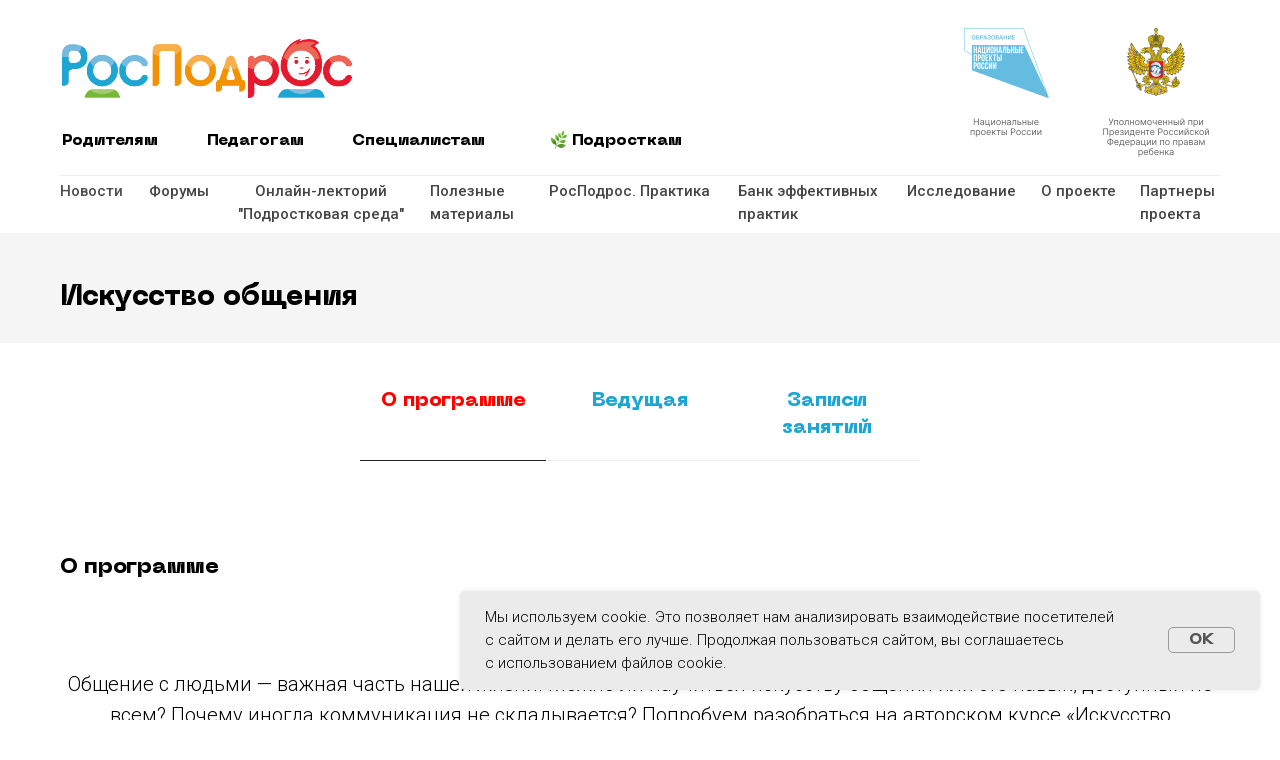

--- FILE ---
content_type: text/html; charset=UTF-8
request_url: https://rospodros.ru/the-art-of-communication
body_size: 16255
content:
<!DOCTYPE html> <html lang="ru"> <head> <meta charset="utf-8" /> <meta http-equiv="Content-Type" content="text/html; charset=utf-8" /> <meta name="viewport" content="width=device-width, initial-scale=1.0" /> <meta name="yandex-verification" content="2896ce2a8b60decb" /> <!--metatextblock--> <title>Искусство общения</title> <meta property="og:url" content="https://rospodros.ru/the-art-of-communication" /> <meta property="og:title" content="Искусство общения" /> <meta property="og:description" content="" /> <meta property="og:type" content="website" /> <link rel="canonical" href="https://rospodros.ru/the-art-of-communication"> <!--/metatextblock--> <meta name="format-detection" content="telephone=no" /> <meta http-equiv="x-dns-prefetch-control" content="on"> <link rel="dns-prefetch" href="https://ws.tildacdn.com"> <link rel="dns-prefetch" href="https://static.tildacdn.com"> <link rel="shortcut icon" href="https://static.tildacdn.com/tild6361-3039-4764-b063-356332303664/favicon.ico" type="image/x-icon" /> <!-- Assets --> <script src="https://neo.tildacdn.com/js/tilda-fallback-1.0.min.js" async charset="utf-8"></script> <link rel="stylesheet" href="https://static.tildacdn.com/css/tilda-grid-3.0.min.css" type="text/css" media="all" onerror="this.loaderr='y';"/> <link rel="stylesheet" href="https://static.tildacdn.com/ws/project5403144/tilda-blocks-page31476255.min.css?t=1747640777" type="text/css" media="all" onerror="this.loaderr='y';" /> <link rel="preconnect" href="https://fonts.gstatic.com"> <link href="https://fonts.googleapis.com/css2?family=Roboto:wght@300;400;500;700&subset=latin,cyrillic" rel="stylesheet"> <link rel="stylesheet" href="https://static.tildacdn.com/css/tilda-animation-2.0.min.css" type="text/css" media="all" onerror="this.loaderr='y';" /> <link rel="stylesheet" href="https://static.tildacdn.com/css/tilda-slds-1.4.min.css" type="text/css" media="print" onload="this.media='all';" onerror="this.loaderr='y';" /> <noscript><link rel="stylesheet" href="https://static.tildacdn.com/css/tilda-slds-1.4.min.css" type="text/css" media="all" /></noscript> <script nomodule src="https://static.tildacdn.com/js/tilda-polyfill-1.0.min.js" charset="utf-8"></script> <script type="text/javascript">function t_onReady(func) {if(document.readyState!='loading') {func();} else {document.addEventListener('DOMContentLoaded',func);}}
function t_onFuncLoad(funcName,okFunc,time) {if(typeof window[funcName]==='function') {okFunc();} else {setTimeout(function() {t_onFuncLoad(funcName,okFunc,time);},(time||100));}}function t396_initialScale(t){t=document.getElementById("rec"+t);if(t){t=t.querySelector(".t396__artboard");if(t){var e,r=document.documentElement.clientWidth,a=[];if(i=t.getAttribute("data-artboard-screens"))for(var i=i.split(","),l=0;l<i.length;l++)a[l]=parseInt(i[l],10);else a=[320,480,640,960,1200];for(l=0;l<a.length;l++){var n=a[l];n<=r&&(e=n)}var o="edit"===window.allrecords.getAttribute("data-tilda-mode"),d="center"===t396_getFieldValue(t,"valign",e,a),c="grid"===t396_getFieldValue(t,"upscale",e,a),s=t396_getFieldValue(t,"height_vh",e,a),u=t396_getFieldValue(t,"height",e,a),g=!!window.opr&&!!window.opr.addons||!!window.opera||-1!==navigator.userAgent.indexOf(" OPR/");if(!o&&d&&!c&&!s&&u&&!g){for(var _=parseFloat((r/e).toFixed(3)),f=[t,t.querySelector(".t396__carrier"),t.querySelector(".t396__filter")],l=0;l<f.length;l++)f[l].style.height=Math.floor(parseInt(u,10)*_)+"px";t396_scaleInitial__getElementsToScale(t).forEach(function(t){t.style.zoom=_})}}}}function t396_scaleInitial__getElementsToScale(t){return t?Array.prototype.slice.call(t.children).filter(function(t){return t&&(t.classList.contains("t396__elem")||t.classList.contains("t396__group"))}):[]}function t396_getFieldValue(t,e,r,a){var i=a[a.length-1],l=r===i?t.getAttribute("data-artboard-"+e):t.getAttribute("data-artboard-"+e+"-res-"+r);if(!l)for(var n=0;n<a.length;n++){var o=a[n];if(!(o<=r)&&(l=o===i?t.getAttribute("data-artboard-"+e):t.getAttribute("data-artboard-"+e+"-res-"+o)))break}return l}</script> <script src="https://static.tildacdn.com/js/jquery-1.10.2.min.js" charset="utf-8" onerror="this.loaderr='y';"></script> <script src="https://static.tildacdn.com/js/tilda-scripts-3.0.min.js" charset="utf-8" defer onerror="this.loaderr='y';"></script> <script src="https://static.tildacdn.com/ws/project5403144/tilda-blocks-page31476255.min.js?t=1747640777" charset="utf-8" async onerror="this.loaderr='y';"></script> <script src="https://static.tildacdn.com/js/tilda-lazyload-1.0.min.js" charset="utf-8" async onerror="this.loaderr='y';"></script> <script src="https://static.tildacdn.com/js/tilda-animation-2.0.min.js" charset="utf-8" async onerror="this.loaderr='y';"></script> <script src="https://static.tildacdn.com/js/tilda-video-1.0.min.js" charset="utf-8" async onerror="this.loaderr='y';"></script> <script src="https://static.tildacdn.com/js/tilda-video-processor-1.0.min.js" charset="utf-8" async onerror="this.loaderr='y';"></script> <script src="https://static.tildacdn.com/js/tilda-slds-1.4.min.js" charset="utf-8" async onerror="this.loaderr='y';"></script> <script src="https://static.tildacdn.com/js/hammer.min.js" charset="utf-8" async onerror="this.loaderr='y';"></script> <script src="https://static.tildacdn.com/js/tilda-zero-1.1.min.js" charset="utf-8" async onerror="this.loaderr='y';"></script> <script src="https://static.tildacdn.com/js/tilda-zero-scale-1.0.min.js" charset="utf-8" async onerror="this.loaderr='y';"></script> <script src="https://static.tildacdn.com/js/tilda-events-1.0.min.js" charset="utf-8" async onerror="this.loaderr='y';"></script> <script type="text/javascript">window.dataLayer=window.dataLayer||[];</script> <script type="text/javascript">(function() {if((/bot|google|yandex|baidu|bing|msn|duckduckbot|teoma|slurp|crawler|spider|robot|crawling|facebook/i.test(navigator.userAgent))===false&&typeof(sessionStorage)!='undefined'&&sessionStorage.getItem('visited')!=='y'&&document.visibilityState){var style=document.createElement('style');style.type='text/css';style.innerHTML='@media screen and (min-width: 980px) {.t-records {opacity: 0;}.t-records_animated {-webkit-transition: opacity ease-in-out .2s;-moz-transition: opacity ease-in-out .2s;-o-transition: opacity ease-in-out .2s;transition: opacity ease-in-out .2s;}.t-records.t-records_visible {opacity: 1;}}';document.getElementsByTagName('head')[0].appendChild(style);function t_setvisRecs(){var alr=document.querySelectorAll('.t-records');Array.prototype.forEach.call(alr,function(el) {el.classList.add("t-records_animated");});setTimeout(function() {Array.prototype.forEach.call(alr,function(el) {el.classList.add("t-records_visible");});sessionStorage.setItem("visited","y");},400);}
document.addEventListener('DOMContentLoaded',t_setvisRecs);}})();</script></head> <body class="t-body" style="margin:0;"> <!--allrecords--> <div id="allrecords" class="t-records" data-hook="blocks-collection-content-node" data-tilda-project-id="5403144" data-tilda-page-id="31476255" data-tilda-page-alias="the-art-of-communication" data-tilda-formskey="c8359d9225fdaa8b2c9514ee85403144" data-tilda-imgoptimoff="yes" data-tilda-lazy="yes" data-tilda-project-lang="RU" data-tilda-root-zone="com"> <!--header--> <header id="t-header" class="t-records" data-hook="blocks-collection-content-node" data-tilda-project-id="5403144" data-tilda-page-id="27665809" data-tilda-page-alias="header" data-tilda-formskey="c8359d9225fdaa8b2c9514ee85403144" data-tilda-imgoptimoff="yes" data-tilda-lazy="yes" data-tilda-project-lang="RU" data-tilda-root-zone="com"> <div id="rec446776141" class="r t-rec t-rec_pb_0" style="padding-bottom:0px; " data-animationappear="off" data-record-type="396"> <!-- T396 --> <style>#rec446776141 .t396__artboard {height:233px;background-color:#ffffff;}#rec446776141 .t396__filter {height:233px;}#rec446776141 .t396__carrier{height:233px;background-position:center center;background-attachment:scroll;background-size:cover;background-repeat:no-repeat;}@media screen and (max-width:1199px) {#rec446776141 .t396__artboard,#rec446776141 .t396__filter,#rec446776141 .t396__carrier {height:213px;}#rec446776141 .t396__filter {}#rec446776141 .t396__carrier {background-attachment:scroll;}}@media screen and (max-width:959px) {#rec446776141 .t396__artboard,#rec446776141 .t396__filter,#rec446776141 .t396__carrier {height:233px;}#rec446776141 .t396__filter {}#rec446776141 .t396__carrier {background-attachment:scroll;}}@media screen and (max-width:639px) {#rec446776141 .t396__artboard,#rec446776141 .t396__filter,#rec446776141 .t396__carrier {height:243px;}#rec446776141 .t396__filter {}#rec446776141 .t396__carrier {background-attachment:scroll;}}@media screen and (max-width:479px) {#rec446776141 .t396__artboard,#rec446776141 .t396__filter,#rec446776141 .t396__carrier {height:273px;}#rec446776141 .t396__filter {}#rec446776141 .t396__carrier {background-attachment:scroll;}}#rec446776141 .tn-elem[data-elem-id="1652555495999"]{z-index:3;top:39px;left:calc(50% - 600px + 22px);width:290px;height:auto;}#rec446776141 .tn-elem[data-elem-id="1652555495999"] .tn-atom {border-radius:0px 0px 0px 0px;background-position:center center;border-color:transparent ;border-style:solid;}#rec446776141 .tn-elem[data-elem-id="1652555495999"] .tn-atom__img {border-radius:0px 0px 0px 0px;object-position:center center;}@media screen and (max-width:1199px) {#rec446776141 .tn-elem[data-elem-id="1652555495999"] {top:32px;left:calc(50% - 480px + 22px);width:229px;height:auto;}}@media screen and (max-width:959px) {#rec446776141 .tn-elem[data-elem-id="1652555495999"] {height:auto;}}@media screen and (max-width:639px) {#rec446776141 .tn-elem[data-elem-id="1652555495999"] {height:auto;}}@media screen and (max-width:479px) {#rec446776141 .tn-elem[data-elem-id="1652555495999"] {top:10px;left:calc(50% - 160px + 10px);width:151px;height:auto;}}#rec446776141 .tn-elem[data-elem-id="1652555522531"]{color:#000000;z-index:4;top:129px;left:calc(50% - 600px + 22px);width:100px;height:auto;}#rec446776141 .tn-elem[data-elem-id="1652555522531"] .tn-atom {vertical-align:middle;color:#000000;font-size:16px;font-family:'NeueMachina',Arial,sans-serif;line-height:1.55;font-weight:400;background-position:center center;border-color:transparent ;border-style:solid;}@media screen and (max-width:1199px) {#rec446776141 .tn-elem[data-elem-id="1652555522531"] {top:100px;left:calc(50% - 480px + 22px);width:92px;height:auto;}}@media screen and (max-width:959px) {#rec446776141 .tn-elem[data-elem-id="1652555522531"] {top:99px;left:calc(50% - 320px + 22px);width:103px;height:auto;}#rec446776141 .tn-elem[data-elem-id="1652555522531"] .tn-atom{font-size:15px;background-size:cover;}}@media screen and (max-width:639px) {#rec446776141 .tn-elem[data-elem-id="1652555522531"] {top:98px;left:calc(50% - 240px + 22px);width:80px;height:auto;}#rec446776141 .tn-elem[data-elem-id="1652555522531"] .tn-atom{font-size:14px;background-size:cover;}}@media screen and (max-width:479px) {#rec446776141 .tn-elem[data-elem-id="1652555522531"] {top:72px;left:calc(50% - 160px + 10px);width:80px;height:auto;}}#rec446776141 .tn-elem[data-elem-id="1652555803533"]{color:#454545;z-index:5;top:180px;left:calc(50% - 600px + 20px);width:63px;height:auto;}#rec446776141 .tn-elem[data-elem-id="1652555803533"] .tn-atom {vertical-align:middle;color:#454545;font-size:15px;font-family:'Roboto',Arial,sans-serif;line-height:1.55;font-weight:500;background-position:center center;border-color:transparent ;border-style:solid;}@media screen and (max-width:1199px) {#rec446776141 .tn-elem[data-elem-id="1652555803533"] {top:168px;left:calc(50% - 480px + 16px);width:57px;height:auto;}#rec446776141 .tn-elem[data-elem-id="1652555803533"] {text-align:left;}#rec446776141 .tn-elem[data-elem-id="1652555803533"] .tn-atom{font-size:13px;background-size:cover;}}@media screen and (max-width:959px) {#rec446776141 .tn-elem[data-elem-id="1652555803533"] {top:174px;left:calc(50% - 320px + 6px);width:48px;height:auto;}#rec446776141 .tn-elem[data-elem-id="1652555803533"] .tn-atom{font-size:11px;background-size:cover;}}@media screen and (max-width:639px) {#rec446776141 .tn-elem[data-elem-id="1652555803533"] {top:163px;left:calc(50% - 240px + 20px);height:auto;}}@media screen and (max-width:479px) {#rec446776141 .tn-elem[data-elem-id="1652555803533"] {top:132px;left:calc(50% - 160px + 11px);width:54px;height:auto;}#rec446776141 .tn-elem[data-elem-id="1652555803533"] .tn-atom{font-size:13px;background-size:cover;}}#rec446776141 .tn-elem[data-elem-id="1652555915074"]{color:#454545;z-index:6;top:180px;left:calc(50% - 600px + 109px);width:62px;height:auto;}#rec446776141 .tn-elem[data-elem-id="1652555915074"] .tn-atom {vertical-align:middle;color:#454545;font-size:15px;font-family:'Roboto',Arial,sans-serif;line-height:1.55;font-weight:500;background-position:center center;border-color:transparent ;border-style:solid;}@media screen and (max-width:1199px) {#rec446776141 .tn-elem[data-elem-id="1652555915074"] {top:168px;left:calc(50% - 480px + 88px);width:53px;height:auto;}#rec446776141 .tn-elem[data-elem-id="1652555915074"] {text-align:left;}#rec446776141 .tn-elem[data-elem-id="1652555915074"] .tn-atom{font-size:13px;background-size:cover;}}@media screen and (max-width:959px) {#rec446776141 .tn-elem[data-elem-id="1652555915074"] {top:174px;left:calc(50% - 320px + 61px);width:47px;height:auto;}#rec446776141 .tn-elem[data-elem-id="1652555915074"] .tn-atom{font-size:11px;background-size:cover;}}@media screen and (max-width:639px) {#rec446776141 .tn-elem[data-elem-id="1652555915074"] {top:163px;left:calc(50% - 240px + 84px);height:auto;}}@media screen and (max-width:479px) {#rec446776141 .tn-elem[data-elem-id="1652555915074"] {top:132px;left:calc(50% - 160px + 98px);width:54px;height:auto;}#rec446776141 .tn-elem[data-elem-id="1652555915074"] .tn-atom{font-size:13px;background-size:cover;}}#rec446776141 .tn-elem[data-elem-id="1652555923049"]{color:#454545;text-align:center;z-index:7;top:180px;left:calc(50% - 600px + 197px);width:167px;height:auto;}#rec446776141 .tn-elem[data-elem-id="1652555923049"] .tn-atom {vertical-align:middle;color:#454545;font-size:15px;font-family:'Roboto',Arial,sans-serif;line-height:1.55;font-weight:500;background-position:center center;border-color:transparent ;border-style:solid;}@media screen and (max-width:1199px) {#rec446776141 .tn-elem[data-elem-id="1652555923049"] {top:148px;left:calc(50% - 480px + 156px);width:113px;height:auto;}#rec446776141 .tn-elem[data-elem-id="1652555923049"] {text-align:center;}#rec446776141 .tn-elem[data-elem-id="1652555923049"] .tn-atom{font-size:13px;background-size:cover;}}@media screen and (max-width:959px) {#rec446776141 .tn-elem[data-elem-id="1652555923049"] {top:149px;left:calc(50% - 320px + 115px);width:79px;height:auto;}#rec446776141 .tn-elem[data-elem-id="1652555923049"] .tn-atom{font-size:11px;background-size:cover;}}@media screen and (max-width:639px) {#rec446776141 .tn-elem[data-elem-id="1652555923049"] {top:154px;left:calc(50% - 240px + 152px);width:107px;height:auto;}}@media screen and (max-width:479px) {#rec446776141 .tn-elem[data-elem-id="1652555923049"] {top:134px;left:calc(50% - 160px + 166px);width:143px;height:auto;}#rec446776141 .tn-elem[data-elem-id="1652555923049"] .tn-atom{font-size:13px;background-size:cover;}}#rec446776141 .tn-elem[data-elem-id="1652555933340"]{color:#454545;z-index:8;top:180px;left:calc(50% - 600px + 390px);width:93px;height:auto;}#rec446776141 .tn-elem[data-elem-id="1652555933340"] .tn-atom {vertical-align:middle;color:#454545;font-size:15px;font-family:'Roboto',Arial,sans-serif;line-height:1.55;font-weight:500;background-position:center center;border-color:transparent ;border-style:solid;}@media screen and (max-width:1199px) {#rec446776141 .tn-elem[data-elem-id="1652555933340"] {top:168px;left:calc(50% - 480px + 284px);width:141px;height:auto;}#rec446776141 .tn-elem[data-elem-id="1652555933340"] {text-align:left;}#rec446776141 .tn-elem[data-elem-id="1652555933340"] .tn-atom{font-size:13px;background-size:cover;}}@media screen and (max-width:959px) {#rec446776141 .tn-elem[data-elem-id="1652555933340"] {top:166px;left:calc(50% - 320px + 201px);width:62px;height:auto;}#rec446776141 .tn-elem[data-elem-id="1652555933340"] .tn-atom{font-size:11px;background-size:cover;}}@media screen and (max-width:639px) {#rec446776141 .tn-elem[data-elem-id="1652555933340"] {top:154px;left:calc(50% - 240px + 272px);width:67px;height:auto;}}@media screen and (max-width:479px) {#rec446776141 .tn-elem[data-elem-id="1652555933340"] {top:155px;left:calc(50% - 160px + 11px);width:141px;height:auto;}#rec446776141 .tn-elem[data-elem-id="1652555933340"] .tn-atom{font-size:13px;background-size:cover;}}#rec446776141 .tn-elem[data-elem-id="1652555943420"]{color:#454545;z-index:9;top:180px;left:calc(50% - 600px + 698px);width:143px;height:auto;}#rec446776141 .tn-elem[data-elem-id="1652555943420"] .tn-atom {vertical-align:middle;color:#454545;font-size:15px;font-family:'Roboto',Arial,sans-serif;line-height:1.55;font-weight:500;background-position:center center;border-color:transparent ;border-style:solid;}@media screen and (max-width:1199px) {#rec446776141 .tn-elem[data-elem-id="1652555943420"] {top:158px;left:calc(50% - 480px + 532px);width:124px;height:auto;}#rec446776141 .tn-elem[data-elem-id="1652555943420"] {text-align:left;}#rec446776141 .tn-elem[data-elem-id="1652555943420"] .tn-atom{font-size:13px;background-size:cover;}}@media screen and (max-width:959px) {#rec446776141 .tn-elem[data-elem-id="1652555943420"] {top:157px;left:calc(50% - 320px + 341px);width:74px;height:auto;}#rec446776141 .tn-elem[data-elem-id="1652555943420"] .tn-atom{font-size:11px;background-size:cover;}}@media screen and (max-width:639px) {#rec446776141 .tn-elem[data-elem-id="1652555943420"] {top:154px;left:calc(50% - 240px + 352px);width:111px;height:auto;}}@media screen and (max-width:479px) {#rec446776141 .tn-elem[data-elem-id="1652555943420"] {top:181px;left:calc(50% - 160px + 11px);width:178px;height:auto;}#rec446776141 .tn-elem[data-elem-id="1652555943420"] .tn-atom{font-size:13px;background-size:cover;}}#rec446776141 .tn-elem[data-elem-id="1652555954896"]{color:#454545;z-index:10;top:180px;left:calc(50% - 600px + 867px);width:108px;height:auto;}#rec446776141 .tn-elem[data-elem-id="1652555954896"] .tn-atom {vertical-align:middle;color:#454545;font-size:15px;font-family:'Roboto',Arial,sans-serif;line-height:1.55;font-weight:500;background-position:center center;border-color:transparent ;border-style:solid;}@media screen and (max-width:1199px) {#rec446776141 .tn-elem[data-elem-id="1652555954896"] {top:168px;left:calc(50% - 480px + 671px);width:91px;height:auto;}#rec446776141 .tn-elem[data-elem-id="1652555954896"] {text-align:left;}#rec446776141 .tn-elem[data-elem-id="1652555954896"] .tn-atom{font-size:13px;background-size:cover;}}@media screen and (max-width:959px) {#rec446776141 .tn-elem[data-elem-id="1652555954896"] {top:174px;left:calc(50% - 320px + 422px);width:76px;height:auto;}#rec446776141 .tn-elem[data-elem-id="1652555954896"] .tn-atom{font-size:11px;background-size:cover;}}@media screen and (max-width:639px) {#rec446776141 .tn-elem[data-elem-id="1652555954896"] {top:215px;left:calc(50% - 240px + 20px);width:85px;height:auto;}}@media screen and (max-width:479px) {#rec446776141 .tn-elem[data-elem-id="1652555954896"] {top:181px;left:calc(50% - 160px + 216px);width:89px;height:auto;}#rec446776141 .tn-elem[data-elem-id="1652555954896"] .tn-atom{font-size:13px;background-size:cover;}}#rec446776141 .tn-elem[data-elem-id="1652555967006"]{color:#454545;z-index:11;top:180px;left:calc(50% - 600px + 1001px);width:75px;height:auto;}#rec446776141 .tn-elem[data-elem-id="1652555967006"] .tn-atom {vertical-align:middle;color:#454545;font-size:15px;font-family:'Roboto',Arial,sans-serif;line-height:1.55;font-weight:500;background-position:center center;border-color:transparent ;border-style:solid;}@media screen and (max-width:1199px) {#rec446776141 .tn-elem[data-elem-id="1652555967006"] {top:168px;left:calc(50% - 480px + 777px);width:68px;height:auto;}#rec446776141 .tn-elem[data-elem-id="1652555967006"] {text-align:left;}#rec446776141 .tn-elem[data-elem-id="1652555967006"] .tn-atom{font-size:13px;background-size:cover;}}@media screen and (max-width:959px) {#rec446776141 .tn-elem[data-elem-id="1652555967006"] {top:174px;left:calc(50% - 320px + 505px);width:58px;height:auto;}#rec446776141 .tn-elem[data-elem-id="1652555967006"] .tn-atom{font-size:11px;background-size:cover;}}@media screen and (max-width:639px) {#rec446776141 .tn-elem[data-elem-id="1652555967006"] {top:215px;left:calc(50% - 240px + 142px);width:57px;height:auto;}}@media screen and (max-width:479px) {#rec446776141 .tn-elem[data-elem-id="1652555967006"] {top:207px;left:calc(50% - 160px + 11px);width:67px;height:auto;}#rec446776141 .tn-elem[data-elem-id="1652555967006"] .tn-atom{font-size:13px;background-size:cover;}}#rec446776141 .tn-elem[data-elem-id="1652555549218"]{color:#000000;z-index:12;top:129px;left:calc(50% - 600px + 167px);width:100px;height:auto;}#rec446776141 .tn-elem[data-elem-id="1652555549218"] .tn-atom {vertical-align:middle;color:#000000;font-size:16px;font-family:'NeueMachina',Arial,sans-serif;line-height:1.55;font-weight:400;background-position:center center;border-color:transparent ;border-style:solid;}@media screen and (max-width:1199px) {#rec446776141 .tn-elem[data-elem-id="1652555549218"] {top:100px;left:calc(50% - 480px + 136px);width:91px;height:auto;}}@media screen and (max-width:959px) {#rec446776141 .tn-elem[data-elem-id="1652555549218"] {top:99px;left:calc(50% - 320px + 149px);width:101px;height:auto;}#rec446776141 .tn-elem[data-elem-id="1652555549218"] .tn-atom{font-size:15px;background-size:cover;}}@media screen and (max-width:639px) {#rec446776141 .tn-elem[data-elem-id="1652555549218"] {top:98px;left:calc(50% - 240px + 117px);width:80px;height:auto;}#rec446776141 .tn-elem[data-elem-id="1652555549218"] .tn-atom{font-size:14px;background-size:cover;}}@media screen and (max-width:479px) {#rec446776141 .tn-elem[data-elem-id="1652555549218"] {top:72px;left:calc(50% - 160px + 113px);width:80px;height:auto;}}#rec446776141 .tn-elem[data-elem-id="1652555562016"]{color:#000000;z-index:13;top:129px;left:calc(50% - 600px + 312px);width:132px;height:auto;}#rec446776141 .tn-elem[data-elem-id="1652555562016"] .tn-atom {vertical-align:middle;color:#000000;font-size:16px;font-family:'NeueMachina',Arial,sans-serif;line-height:1.55;font-weight:400;background-position:center center;border-color:transparent ;border-style:solid;}@media screen and (max-width:1199px) {#rec446776141 .tn-elem[data-elem-id="1652555562016"] {top:100px;left:calc(50% - 480px + 248px);width:142px;height:auto;}}@media screen and (max-width:959px) {#rec446776141 .tn-elem[data-elem-id="1652555562016"] {top:99px;left:calc(50% - 320px + 274px);width:158px;height:auto;}#rec446776141 .tn-elem[data-elem-id="1652555562016"] .tn-atom{font-size:15px;background-size:cover;}}@media screen and (max-width:639px) {#rec446776141 .tn-elem[data-elem-id="1652555562016"] {top:98px;left:calc(50% - 240px + 212px);width:117px;height:auto;}#rec446776141 .tn-elem[data-elem-id="1652555562016"] .tn-atom{font-size:14px;background-size:cover;}}@media screen and (max-width:479px) {#rec446776141 .tn-elem[data-elem-id="1652555562016"] {top:94px;left:calc(50% - 160px + 10px);width:120px;height:auto;}}#rec446776141 .tn-elem[data-elem-id="1652555572389"]{color:#000000;z-index:14;top:129px;left:calc(50% - 600px + 532px);width:111px;height:auto;}#rec446776141 .tn-elem[data-elem-id="1652555572389"] .tn-atom {vertical-align:middle;color:#000000;font-size:16px;font-family:'NeueMachina',Arial,sans-serif;line-height:1.55;font-weight:400;background-position:center center;border-color:transparent ;border-style:solid;}@media screen and (max-width:1199px) {#rec446776141 .tn-elem[data-elem-id="1652555572389"] {top:100px;left:calc(50% - 480px + 445px);width:107px;height:auto;}}@media screen and (max-width:959px) {#rec446776141 .tn-elem[data-elem-id="1652555572389"] {top:99px;left:calc(50% - 320px + 496px);width:119px;height:auto;}#rec446776141 .tn-elem[data-elem-id="1652555572389"] .tn-atom{font-size:15px;background-size:cover;}}@media screen and (max-width:639px) {#rec446776141 .tn-elem[data-elem-id="1652555572389"] {top:98px;left:calc(50% - 240px + 371px);width:91px;height:auto;}#rec446776141 .tn-elem[data-elem-id="1652555572389"] .tn-atom{font-size:14px;background-size:cover;}}@media screen and (max-width:479px) {#rec446776141 .tn-elem[data-elem-id="1652555572389"] {top:94px;left:calc(50% - 160px + 188px);width:91px;height:auto;}}#rec446776141 .tn-elem[data-elem-id="1652555725032"]{z-index:15;top:175px;left:calc(50% - 600px + 20px);width:1160px;height:1px;}#rec446776141 .tn-elem[data-elem-id="1652555725032"] .tn-atom {border-radius:0px 0px 0px 0px;background-color:#ececec;background-position:center center;border-color:transparent ;border-style:solid;}@media screen and (max-width:1199px) {#rec446776141 .tn-elem[data-elem-id="1652555725032"] {top:140px;left:calc(50% - 480px + 20px);width:916px;height:1px;}}@media screen and (max-width:959px) {#rec446776141 .tn-elem[data-elem-id="1652555725032"] {top:140px;left:calc(50% - 320px + 20px);width:603px;height:1px;}}@media screen and (max-width:639px) {#rec446776141 .tn-elem[data-elem-id="1652555725032"] {width:439px;}}@media screen and (max-width:479px) {#rec446776141 .tn-elem[data-elem-id="1652555725032"] {top:126px;left:calc(50% - 160px + 8px);width:306px;}}#rec446776141 .tn-elem[data-elem-id="1652556298953"]{z-index:16;top:8px;left:calc(50% - 600px + 911px);width:110px;height:auto;}#rec446776141 .tn-elem[data-elem-id="1652556298953"] .tn-atom {border-radius:0px 0px 0px 0px;background-position:center center;border-color:transparent ;border-style:solid;}#rec446776141 .tn-elem[data-elem-id="1652556298953"] .tn-atom__img {border-radius:0px 0px 0px 0px;object-position:center center;}@media screen and (max-width:1199px) {#rec446776141 .tn-elem[data-elem-id="1652556298953"] {top:8px;left:calc(50% - 480px + 735px);width:87px;height:auto;}}@media screen and (max-width:959px) {#rec446776141 .tn-elem[data-elem-id="1652556298953"] {top:5px;left:calc(50% - 320px + 488px);width:58px;height:auto;}}@media screen and (max-width:639px) {#rec446776141 .tn-elem[data-elem-id="1652556298953"] {top:0px;left:calc(50% - 240px + 349px);height:auto;}}@media screen and (max-width:479px) {#rec446776141 .tn-elem[data-elem-id="1652556298953"] {top:0px;left:calc(50% - 160px + 231px);width:42px;height:auto;}}#rec446776141 .tn-elem[data-elem-id="1652556357137"]{z-index:17;top:8px;left:calc(50% - 600px + 1053px);width:126px;height:auto;}#rec446776141 .tn-elem[data-elem-id="1652556357137"] .tn-atom {border-radius:0px 0px 0px 0px;background-position:center center;border-color:transparent ;border-style:solid;}#rec446776141 .tn-elem[data-elem-id="1652556357137"] .tn-atom__img {border-radius:0px 0px 0px 0px;object-position:center center;}@media screen and (max-width:1199px) {#rec446776141 .tn-elem[data-elem-id="1652556357137"] {top:8px;left:calc(50% - 480px + 836px);width:99px;height:auto;}}@media screen and (max-width:959px) {#rec446776141 .tn-elem[data-elem-id="1652556357137"] {top:5px;left:calc(50% - 320px + 552px);width:66px;height:auto;}}@media screen and (max-width:639px) {#rec446776141 .tn-elem[data-elem-id="1652556357137"] {top:0px;left:calc(50% - 240px + 413px);height:auto;}}@media screen and (max-width:479px) {#rec446776141 .tn-elem[data-elem-id="1652556357137"] {top:0px;left:calc(50% - 160px + 272px);width:48px;height:auto;}}#rec446776141 .tn-elem[data-elem-id="1652556831439"]{z-index:18;top:130px;left:calc(50% - 600px + 510px);width:18px;height:auto;}#rec446776141 .tn-elem[data-elem-id="1652556831439"] .tn-atom {border-radius:0px 0px 0px 0px;background-position:center center;border-color:transparent ;border-style:solid;}#rec446776141 .tn-elem[data-elem-id="1652556831439"] .tn-atom__img {border-radius:0px 0px 0px 0px;object-position:center center;}@media screen and (max-width:1199px) {#rec446776141 .tn-elem[data-elem-id="1652556831439"] {top:105px;left:calc(50% - 480px + 430px);width:14px;height:auto;}}@media screen and (max-width:959px) {#rec446776141 .tn-elem[data-elem-id="1652556831439"] {top:102px;left:calc(50% - 320px + 474px);width:16px;height:auto;}}@media screen and (max-width:639px) {#rec446776141 .tn-elem[data-elem-id="1652556831439"] {top:103px;left:calc(50% - 240px + 354px);width:12px;height:auto;}}@media screen and (max-width:479px) {#rec446776141 .tn-elem[data-elem-id="1652556831439"] {top:99px;left:calc(50% - 160px + 171px);width:12px;height:auto;}}#rec446776141 .tn-elem[data-elem-id="1657790416072"]{color:#454545;z-index:19;top:180px;left:calc(50% - 600px + 1100px);width:80px;height:auto;}#rec446776141 .tn-elem[data-elem-id="1657790416072"] .tn-atom {vertical-align:middle;color:#454545;font-size:15px;font-family:'Roboto',Arial,sans-serif;line-height:1.55;font-weight:500;background-position:center center;border-color:transparent ;border-style:solid;}@media screen and (max-width:1199px) {#rec446776141 .tn-elem[data-elem-id="1657790416072"] {top:158px;left:calc(50% - 480px + 856px);width:68px;height:auto;}#rec446776141 .tn-elem[data-elem-id="1657790416072"] {text-align:left;}#rec446776141 .tn-elem[data-elem-id="1657790416072"] .tn-atom{font-size:13px;background-size:cover;-webkit-transform:rotate(0deg);-moz-transform:rotate(0deg);transform:rotate(0deg);}}@media screen and (max-width:959px) {#rec446776141 .tn-elem[data-elem-id="1657790416072"] {top:166px;left:calc(50% - 320px + 570px);width:52px;height:auto;}#rec446776141 .tn-elem[data-elem-id="1657790416072"] .tn-atom{font-size:11px;background-size:cover;}}@media screen and (max-width:639px) {#rec446776141 .tn-elem[data-elem-id="1657790416072"] {top:215px;left:calc(50% - 240px + 235px);width:109px;height:auto;}}@media screen and (max-width:479px) {#rec446776141 .tn-elem[data-elem-id="1657790416072"] {top:207px;left:calc(50% - 160px + 91px);width:122px;height:auto;}#rec446776141 .tn-elem[data-elem-id="1657790416072"] .tn-atom{font-size:13px;background-size:cover;}}#rec446776141 .tn-elem[data-elem-id="1726830871643"]{color:#454545;z-index:20;top:180px;left:calc(50% - 600px + 509px);width:163px;height:auto;}#rec446776141 .tn-elem[data-elem-id="1726830871643"] .tn-atom {vertical-align:middle;color:#454545;font-size:15px;font-family:'Roboto',Arial,sans-serif;line-height:1.55;font-weight:500;background-position:center center;border-color:transparent ;border-style:solid;}@media screen and (max-width:1199px) {#rec446776141 .tn-elem[data-elem-id="1726830871643"] {top:158px;left:calc(50% - 480px + 440px);width:77px;height:auto;}#rec446776141 .tn-elem[data-elem-id="1726830871643"] {text-align:left;}#rec446776141 .tn-elem[data-elem-id="1726830871643"] .tn-atom{font-size:13px;background-size:cover;}}@media screen and (max-width:959px) {#rec446776141 .tn-elem[data-elem-id="1726830871643"] {top:166px;left:calc(50% - 320px + 270px);width:64px;height:auto;}#rec446776141 .tn-elem[data-elem-id="1726830871643"] .tn-atom{font-size:11px;background-size:cover;}}@media screen and (max-width:639px) {#rec446776141 .tn-elem[data-elem-id="1726830871643"] {top:215px;left:calc(50% - 240px + 344px);width:121px;height:auto;}}@media screen and (max-width:479px) {#rec446776141 .tn-elem[data-elem-id="1726830871643"] {top:231px;left:calc(50% - 160px + 11px);width:178px;height:auto;}#rec446776141 .tn-elem[data-elem-id="1726830871643"] .tn-atom{font-size:13px;background-size:cover;}}</style> <div class='t396'> <div class="t396__artboard" data-artboard-recid="446776141" data-artboard-screens="320,480,640,960,1200" data-artboard-height="233" data-artboard-valign="center" data-artboard-upscale="grid" data-artboard-height-res-320="273" data-artboard-height-res-480="243" data-artboard-height-res-640="233" data-artboard-height-res-960="213"> <div class="t396__carrier" data-artboard-recid="446776141"></div> <div class="t396__filter" data-artboard-recid="446776141"></div> <div class='t396__elem tn-elem tn-elem__4467761411652555495999' data-elem-id='1652555495999' data-elem-type='image' data-field-top-value="39" data-field-left-value="22" data-field-height-value="59" data-field-width-value="290" data-field-axisy-value="top" data-field-axisx-value="left" data-field-container-value="grid" data-field-topunits-value="px" data-field-leftunits-value="px" data-field-heightunits-value="px" data-field-widthunits-value="px" data-field-filewidth-value="538" data-field-fileheight-value="100" data-field-heightmode-value="hug" data-field-top-res-320-value="10" data-field-left-res-320-value="10" data-field-height-res-320-value="31" data-field-width-res-320-value="151" data-field-height-res-480-value="47" data-field-height-res-640-value="47" data-field-top-res-960-value="32" data-field-left-res-960-value="22" data-field-height-res-960-value="47" data-field-width-res-960-value="229"> <a class='tn-atom' href="http://rospodros.ru"> <img class='tn-atom__img t-img' data-original='https://static.tildacdn.com/tild6534-3633-4431-b735-316331613934/_.png'
src='https://thb.tildacdn.com/tild6534-3633-4431-b735-316331613934/-/resize/20x/_.png'
alt='' imgfield='tn_img_1652555495999'
/> </a> </div> <div class='t396__elem tn-elem tn-elem__4467761411652555522531' data-elem-id='1652555522531' data-elem-type='text' data-field-top-value="129" data-field-left-value="22" data-field-height-value="25" data-field-width-value="100" data-field-axisy-value="top" data-field-axisx-value="left" data-field-container-value="grid" data-field-topunits-value="px" data-field-leftunits-value="px" data-field-heightunits-value="px" data-field-widthunits-value="px" data-field-textfit-value="autoheight" data-field-top-res-320-value="72" data-field-left-res-320-value="10" data-field-width-res-320-value="80" data-field-top-res-480-value="98" data-field-left-res-480-value="22" data-field-width-res-480-value="80" data-field-top-res-640-value="99" data-field-left-res-640-value="22" data-field-width-res-640-value="103" data-field-top-res-960-value="100" data-field-left-res-960-value="22" data-field-width-res-960-value="92"> <div class='tn-atom'><a href="http://rospodros.ru/parents"style="color: inherit">Родителям</a></div> </div> <div class='t396__elem tn-elem tn-elem__4467761411652555803533' data-elem-id='1652555803533' data-elem-type='text' data-field-top-value="180" data-field-left-value="20" data-field-height-value="23" data-field-width-value="63" data-field-axisy-value="top" data-field-axisx-value="left" data-field-container-value="grid" data-field-topunits-value="px" data-field-leftunits-value="px" data-field-heightunits-value="px" data-field-widthunits-value="px" data-field-textfit-value="autoheight" data-field-top-res-320-value="132" data-field-left-res-320-value="11" data-field-width-res-320-value="54" data-field-top-res-480-value="163" data-field-left-res-480-value="20" data-field-top-res-640-value="174" data-field-left-res-640-value="6" data-field-width-res-640-value="48" data-field-top-res-960-value="168" data-field-left-res-960-value="16" data-field-width-res-960-value="57"> <div class='tn-atom'field='tn_text_1652555803533'><a href="http://rospodros.ru/#news" style="color: rgb(77, 77, 77);">Новости</a></div> </div> <div class='t396__elem tn-elem tn-elem__4467761411652555915074' data-elem-id='1652555915074' data-elem-type='text' data-field-top-value="180" data-field-left-value="109" data-field-height-value="23" data-field-width-value="62" data-field-axisy-value="top" data-field-axisx-value="left" data-field-container-value="grid" data-field-topunits-value="px" data-field-leftunits-value="px" data-field-heightunits-value="px" data-field-widthunits-value="px" data-field-textfit-value="autoheight" data-field-top-res-320-value="132" data-field-left-res-320-value="98" data-field-width-res-320-value="54" data-field-top-res-480-value="163" data-field-left-res-480-value="84" data-field-top-res-640-value="174" data-field-left-res-640-value="61" data-field-width-res-640-value="47" data-field-top-res-960-value="168" data-field-left-res-960-value="88" data-field-width-res-960-value="53"> <div class='tn-atom'><a href="http://rospodros.ru/forum"style="color: inherit">Форумы</a></div> </div> <div class='t396__elem tn-elem tn-elem__4467761411652555923049' data-elem-id='1652555923049' data-elem-type='text' data-field-top-value="180" data-field-left-value="197" data-field-height-value="46" data-field-width-value="167" data-field-axisy-value="top" data-field-axisx-value="left" data-field-container-value="grid" data-field-topunits-value="px" data-field-leftunits-value="px" data-field-heightunits-value="px" data-field-widthunits-value="px" data-field-textfit-value="autoheight" data-field-top-res-320-value="134" data-field-left-res-320-value="166" data-field-width-res-320-value="143" data-field-top-res-480-value="154" data-field-left-res-480-value="152" data-field-width-res-480-value="107" data-field-top-res-640-value="149" data-field-left-res-640-value="115" data-field-width-res-640-value="79" data-field-top-res-960-value="148" data-field-left-res-960-value="156" data-field-width-res-960-value="113"> <div class='tn-atom'><a href="https://rospodros.ru/podrostkovaya-sreda"style="color: inherit">Онлайн-лекторий "Подростковая среда"</a></div> </div> <div class='t396__elem tn-elem tn-elem__4467761411652555933340' data-elem-id='1652555933340' data-elem-type='text' data-field-top-value="180" data-field-left-value="390" data-field-height-value="46" data-field-width-value="93" data-field-axisy-value="top" data-field-axisx-value="left" data-field-container-value="grid" data-field-topunits-value="px" data-field-leftunits-value="px" data-field-heightunits-value="px" data-field-widthunits-value="px" data-field-textfit-value="autoheight" data-field-top-res-320-value="155" data-field-left-res-320-value="11" data-field-width-res-320-value="141" data-field-top-res-480-value="154" data-field-left-res-480-value="272" data-field-width-res-480-value="67" data-field-top-res-640-value="166" data-field-left-res-640-value="201" data-field-width-res-640-value="62" data-field-top-res-960-value="168" data-field-left-res-960-value="284" data-field-width-res-960-value="141"> <div class='tn-atom'><a href="https://rospodros.ru/materials"style="color: inherit">Полезные материалы</a></div> </div> <div class='t396__elem tn-elem tn-elem__4467761411652555943420' data-elem-id='1652555943420' data-elem-type='text' data-field-top-value="180" data-field-left-value="698" data-field-height-value="46" data-field-width-value="143" data-field-axisy-value="top" data-field-axisx-value="left" data-field-container-value="grid" data-field-topunits-value="px" data-field-leftunits-value="px" data-field-heightunits-value="px" data-field-widthunits-value="px" data-field-textfit-value="autoheight" data-field-top-res-320-value="181" data-field-left-res-320-value="11" data-field-width-res-320-value="178" data-field-top-res-480-value="154" data-field-left-res-480-value="352" data-field-width-res-480-value="111" data-field-top-res-640-value="157" data-field-left-res-640-value="341" data-field-width-res-640-value="74" data-field-top-res-960-value="158" data-field-left-res-960-value="532" data-field-width-res-960-value="124"> <div class='tn-atom'><a href="https://rospodros.ru/bank"style="color: inherit">Банк эффективных практик</a></div> </div> <div class='t396__elem tn-elem tn-elem__4467761411652555954896' data-elem-id='1652555954896' data-elem-type='text' data-field-top-value="180" data-field-left-value="867" data-field-height-value="23" data-field-width-value="108" data-field-axisy-value="top" data-field-axisx-value="left" data-field-container-value="grid" data-field-topunits-value="px" data-field-leftunits-value="px" data-field-heightunits-value="px" data-field-widthunits-value="px" data-field-textfit-value="autoheight" data-field-top-res-320-value="181" data-field-left-res-320-value="216" data-field-width-res-320-value="89" data-field-top-res-480-value="215" data-field-left-res-480-value="20" data-field-width-res-480-value="85" data-field-top-res-640-value="174" data-field-left-res-640-value="422" data-field-width-res-640-value="76" data-field-top-res-960-value="168" data-field-left-res-960-value="671" data-field-width-res-960-value="91"> <div class='tn-atom'><a href="http://rospodros.ru/polls"style="color: inherit">Исследование</a></div> </div> <div class='t396__elem tn-elem tn-elem__4467761411652555967006' data-elem-id='1652555967006' data-elem-type='text' data-field-top-value="180" data-field-left-value="1001" data-field-height-value="23" data-field-width-value="75" data-field-axisy-value="top" data-field-axisx-value="left" data-field-container-value="grid" data-field-topunits-value="px" data-field-leftunits-value="px" data-field-heightunits-value="px" data-field-widthunits-value="px" data-field-textfit-value="autoheight" data-field-top-res-320-value="207" data-field-left-res-320-value="11" data-field-width-res-320-value="67" data-field-top-res-480-value="215" data-field-left-res-480-value="142" data-field-width-res-480-value="57" data-field-top-res-640-value="174" data-field-left-res-640-value="505" data-field-width-res-640-value="58" data-field-top-res-960-value="168" data-field-left-res-960-value="777" data-field-width-res-960-value="68"> <div class='tn-atom'><a href="https://rospodros.ru/about"style="color: inherit">О проекте</a></div> </div> <div class='t396__elem tn-elem tn-elem__4467761411652555549218' data-elem-id='1652555549218' data-elem-type='text' data-field-top-value="129" data-field-left-value="167" data-field-height-value="25" data-field-width-value="100" data-field-axisy-value="top" data-field-axisx-value="left" data-field-container-value="grid" data-field-topunits-value="px" data-field-leftunits-value="px" data-field-heightunits-value="px" data-field-widthunits-value="px" data-field-textfit-value="autoheight" data-field-top-res-320-value="72" data-field-left-res-320-value="113" data-field-width-res-320-value="80" data-field-top-res-480-value="98" data-field-left-res-480-value="117" data-field-width-res-480-value="80" data-field-top-res-640-value="99" data-field-left-res-640-value="149" data-field-width-res-640-value="101" data-field-top-res-960-value="100" data-field-left-res-960-value="136" data-field-width-res-960-value="91"> <div class='tn-atom'><a href="http://rospodros.ru/teachers"style="color: inherit">Педагогам</a></div> </div> <div class='t396__elem tn-elem tn-elem__4467761411652555562016' data-elem-id='1652555562016' data-elem-type='text' data-field-top-value="129" data-field-left-value="312" data-field-height-value="25" data-field-width-value="132" data-field-axisy-value="top" data-field-axisx-value="left" data-field-container-value="grid" data-field-topunits-value="px" data-field-leftunits-value="px" data-field-heightunits-value="px" data-field-widthunits-value="px" data-field-textfit-value="autoheight" data-field-top-res-320-value="94" data-field-left-res-320-value="10" data-field-width-res-320-value="120" data-field-top-res-480-value="98" data-field-left-res-480-value="212" data-field-width-res-480-value="117" data-field-top-res-640-value="99" data-field-left-res-640-value="274" data-field-width-res-640-value="158" data-field-top-res-960-value="100" data-field-left-res-960-value="248" data-field-width-res-960-value="142"> <div class='tn-atom'><a href="http://rospodros.ru/specialists"style="color: inherit">Специалистам</a></div> </div> <div class='t396__elem tn-elem tn-elem__4467761411652555572389' data-elem-id='1652555572389' data-elem-type='text' data-field-top-value="129" data-field-left-value="532" data-field-height-value="25" data-field-width-value="111" data-field-axisy-value="top" data-field-axisx-value="left" data-field-container-value="grid" data-field-topunits-value="px" data-field-leftunits-value="px" data-field-heightunits-value="px" data-field-widthunits-value="px" data-field-textfit-value="autoheight" data-field-top-res-320-value="94" data-field-left-res-320-value="188" data-field-width-res-320-value="91" data-field-top-res-480-value="98" data-field-left-res-480-value="371" data-field-width-res-480-value="91" data-field-top-res-640-value="99" data-field-left-res-640-value="496" data-field-width-res-640-value="119" data-field-top-res-960-value="100" data-field-left-res-960-value="445" data-field-width-res-960-value="107"> <div class='tn-atom'><a href="http://rospodros.ru/teenagers"style="color: inherit"> Подросткам</a></div> </div> <div class='t396__elem tn-elem tn-elem__4467761411652555725032' data-elem-id='1652555725032' data-elem-type='shape' data-field-top-value="175" data-field-left-value="20" data-field-height-value="1" data-field-width-value="1160" data-field-axisy-value="top" data-field-axisx-value="left" data-field-container-value="grid" data-field-topunits-value="px" data-field-leftunits-value="px" data-field-heightunits-value="px" data-field-widthunits-value="px" data-field-top-res-320-value="126" data-field-left-res-320-value="8" data-field-width-res-320-value="306" data-field-width-res-480-value="439" data-field-top-res-640-value="140" data-field-left-res-640-value="20" data-field-height-res-640-value="1" data-field-width-res-640-value="603" data-field-top-res-960-value="140" data-field-left-res-960-value="20" data-field-height-res-960-value="1" data-field-width-res-960-value="916"> <div class='tn-atom'> </div> </div> <div class='t396__elem tn-elem tn-elem__4467761411652556298953' data-elem-id='1652556298953' data-elem-type='image' data-field-top-value="8" data-field-left-value="911" data-field-height-value="129" data-field-width-value="110" data-field-axisy-value="top" data-field-axisx-value="left" data-field-container-value="grid" data-field-topunits-value="px" data-field-leftunits-value="px" data-field-heightunits-value="px" data-field-widthunits-value="px" data-field-filewidth-value="220" data-field-fileheight-value="258" data-field-heightmode-value="hug" data-field-top-res-320-value="0" data-field-left-res-320-value="231" data-field-height-res-320-value="49" data-field-width-res-320-value="42" data-field-top-res-480-value="0" data-field-left-res-480-value="349" data-field-height-res-480-value="68" data-field-top-res-640-value="5" data-field-left-res-640-value="488" data-field-height-res-640-value="68" data-field-width-res-640-value="58" data-field-top-res-960-value="8" data-field-left-res-960-value="735" data-field-height-res-960-value="102" data-field-width-res-960-value="87"> <a class='tn-atom' href="https://xn--80aapampemcchfmo7a3c9ehj.xn--p1ai/projects/obrazovanie"> <img class='tn-atom__img t-img' data-original='https://static.tildacdn.com/tild6262-6661-4638-a534-316130616332/logo-img01.png'
src='https://thb.tildacdn.com/tild6262-6661-4638-a534-316130616332/-/resize/20x/logo-img01.png'
alt='' imgfield='tn_img_1652556298953'
/> </a> </div> <div class='t396__elem tn-elem tn-elem__4467761411652556357137' data-elem-id='1652556357137' data-elem-type='image' data-field-top-value="8" data-field-left-value="1053" data-field-height-value="149" data-field-width-value="126" data-field-axisy-value="top" data-field-axisx-value="left" data-field-container-value="grid" data-field-topunits-value="px" data-field-leftunits-value="px" data-field-heightunits-value="px" data-field-widthunits-value="px" data-field-filewidth-value="252" data-field-fileheight-value="298" data-field-heightmode-value="hug" data-field-top-res-320-value="0" data-field-left-res-320-value="272" data-field-height-res-320-value="57" data-field-width-res-320-value="48" data-field-top-res-480-value="0" data-field-left-res-480-value="413" data-field-height-res-480-value="78" data-field-top-res-640-value="5" data-field-left-res-640-value="552" data-field-height-res-640-value="78" data-field-width-res-640-value="66" data-field-top-res-960-value="8" data-field-left-res-960-value="836" data-field-height-res-960-value="117" data-field-width-res-960-value="99"> <a class='tn-atom' href="http://deti.gov.ru/"> <img class='tn-atom__img t-img' data-original='https://static.tildacdn.com/tild3530-6237-4732-a132-343335303837/logo-img03.png'
src='https://thb.tildacdn.com/tild3530-6237-4732-a132-343335303837/-/resize/20x/logo-img03.png'
alt='' imgfield='tn_img_1652556357137'
/> </a> </div> <div class='t396__elem tn-elem tn-elem__4467761411652556831439' data-elem-id='1652556831439' data-elem-type='image' data-field-top-value="130" data-field-left-value="510" data-field-height-value="19" data-field-width-value="18" data-field-axisy-value="top" data-field-axisx-value="left" data-field-container-value="grid" data-field-topunits-value="px" data-field-leftunits-value="px" data-field-heightunits-value="px" data-field-widthunits-value="px" data-field-filewidth-value="36" data-field-fileheight-value="37" data-field-heightmode-value="hug" data-field-top-res-320-value="99" data-field-left-res-320-value="171" data-field-height-res-320-value="12" data-field-width-res-320-value="12" data-field-top-res-480-value="103" data-field-left-res-480-value="354" data-field-height-res-480-value="12" data-field-width-res-480-value="12" data-field-top-res-640-value="102" data-field-left-res-640-value="474" data-field-height-res-640-value="16" data-field-width-res-640-value="16" data-field-top-res-960-value="105" data-field-left-res-960-value="430" data-field-height-res-960-value="14" data-field-width-res-960-value="14"> <a class='tn-atom' href="http://rospodros.ru/teenagers"> <img class='tn-atom__img t-img' data-original='https://static.tildacdn.com/tild6566-3937-4331-b030-383037623435/seed.png'
src='https://thb.tildacdn.com/tild6566-3937-4331-b030-383037623435/-/resize/20x/seed.png'
alt='' imgfield='tn_img_1652556831439'
/> </a> </div> <div class='t396__elem tn-elem tn-elem__4467761411657790416072' data-elem-id='1657790416072' data-elem-type='text' data-field-top-value="180" data-field-left-value="1100" data-field-height-value="46" data-field-width-value="80" data-field-axisy-value="top" data-field-axisx-value="left" data-field-container-value="grid" data-field-topunits-value="px" data-field-leftunits-value="px" data-field-heightunits-value="px" data-field-widthunits-value="px" data-field-textfit-value="autoheight" data-field-top-res-320-value="207" data-field-left-res-320-value="91" data-field-width-res-320-value="122" data-field-top-res-480-value="215" data-field-left-res-480-value="235" data-field-width-res-480-value="109" data-field-top-res-640-value="166" data-field-left-res-640-value="570" data-field-width-res-640-value="52" data-field-top-res-960-value="158" data-field-left-res-960-value="856" data-field-width-res-960-value="68"> <div class='tn-atom'><a href="https://rospodros.ru/partners"style="color: inherit">Партнеры проекта</a></div> </div> <div class='t396__elem tn-elem tn-elem__4467761411726830871643' data-elem-id='1726830871643' data-elem-type='text' data-field-top-value="180" data-field-left-value="509" data-field-height-value="23" data-field-width-value="163" data-field-axisy-value="top" data-field-axisx-value="left" data-field-container-value="grid" data-field-topunits-value="px" data-field-leftunits-value="px" data-field-heightunits-value="px" data-field-widthunits-value="px" data-field-textfit-value="autoheight" data-field-top-res-320-value="231" data-field-left-res-320-value="11" data-field-width-res-320-value="178" data-field-top-res-480-value="215" data-field-left-res-480-value="344" data-field-width-res-480-value="121" data-field-top-res-640-value="166" data-field-left-res-640-value="270" data-field-width-res-640-value="64" data-field-top-res-960-value="158" data-field-left-res-960-value="440" data-field-width-res-960-value="77"> <div class='tn-atom'><a href="https://rospodros.ru/praktika"style="color: inherit">РосПодрос. Практика</a></div> </div> </div> </div> <script>t_onReady(function() {t_onFuncLoad('t396_init',function() {t396_init('446776141');});});</script> <!-- /T396 --> </div> </header> <!--/header--> <div id="rec509118082" class="r t-rec t-rec_pt_45 t-rec_pb_15" style="padding-top:45px;padding-bottom:15px;background-color:#f5f5f5; " data-record-type="128" data-bg-color="#f5f5f5"> <!-- T120 --> <div class="t120"> <div class="t-container t-align_left"> <div class="t-col t-col_9 "> <div class="t120__title t-heading t-heading_sm" field="title"><p style="text-align: left;">Искусство общения</p></div> </div> </div> </div> </div> <div id="rec509118083" class="r t-rec t-rec_pt_45 t-rec_pb_45" style="padding-top:45px;padding-bottom:45px; " data-record-type="397"> <!-- t397 --> <div class="t397"> <div class="t-container"> <div class="t397__col t-width t-width_6"> <ul class="t397__wrapper t-align_center"
role="tablist" data-tab-current="1"> <li role="presentation"
class="t397__tab t397__tab_active t397__width_33" data-tab-rec-ids="509118084,509118085" data-tab-number="1"
style="border-bottom: 1px solid #eee;;"> <button
type="button"
class="t397__title t-name t-name_xs"
id="tab1_509118083"
role="tab"
aria-selected="false"
aria-controls="rec509118084"
tabindex="-1"
field="title" data-redactor-notoolbar="yes">О программе</button> </li> <li role="presentation"
class="t397__tab t397__width_33" data-tab-rec-ids="509118089" data-tab-number="2"
style="border-bottom: 1px solid #eee;;"> <button
type="button"
class="t397__title t-name t-name_xs"
id="tab2_509118083"
role="tab"
aria-selected="false"
aria-controls="rec509118089"
tabindex="-1"
field="title2" data-redactor-notoolbar="yes"><span style="background-color: rgb(255, 255, 255);">Ведущая</span></button> </li> <li role="presentation"
class="t397__tab t397__width_33" data-tab-rec-ids="509118086,518921261,518921649,518921658" data-tab-number="3"
style="border-bottom: 1px solid #eee;;"> <button
type="button"
class="t397__title t-name t-name_xs"
id="tab3_509118083"
role="tab"
aria-selected="false"
aria-controls="rec509118086"
tabindex="-1"
field="title3" data-redactor-notoolbar="yes">Записи занятий</button> </li> </ul> <div class="t397__wrapper_mobile"> <div class="t397__firefoxfix"></div> <select autocomplete="off" class="t397__select t-name"> <option value="509118084,509118085">О программе</option> <option value="509118089"><span style="background-color: rgb(255, 255, 255);">Ведущая</span></option> <option value="509118086,518921261,518921649,518921658">Записи занятий</option> </select> </div> </div> </div> </div> <style>#rec509118083 .t397__tab_active{border-bottom-color:#222 !important;}#rec509118083 .t397__tab_active .t397__title{color:#ff0000 !important;font-weight:600 !important;}#rec509118083 .t397__select{border:1px solid #ff0000;color:#ff0000;}#rec509118083 .t397__wrapper_mobile:after{border-color:#ff0000 transparent transparent transparent;}#rec509118083 .t397__firefoxfix{top:1px;bottom:1px;right:1px;}#allrecords [aria-labelledby$="509118083"]:focus-visible{outline-color:#2015FF;outline-offset:2px;outline-style:auto;}</style> <style> #rec509118083 .t397__title{font-size:20px;color:#1da6d2;font-weight:400;}</style> <script>t_onReady(function() {t_onFuncLoad('t397_init',function() {t397_init('509118083');});});</script> </div> <div id="rec509118084" class="r t-rec t-rec_pt_45 t-rec_pb_15" style="padding-top:45px;padding-bottom:15px;background-color:#ffffff; " data-record-type="128" data-bg-color="#ffffff"> <!-- T120 --> <div class="t120"> <div class="t-container t-align_left"> <div class="t-col t-col_8 "> <div class="t120__title t-heading t-heading_sm" field="title"><div style="font-size: 22px;" data-customstyle="yes">О программе</div></div> </div> </div> </div> </div> <div id="rec509118085" class="r t-rec t-rec_pt_60 t-rec_pb_60" style="padding-top:60px;padding-bottom:60px; " data-record-type="61"> <!-- T051 --> <div class="t051"> <div class="t-container"> <div class="t-col t-col_12 "> <div class="t051__text t-text t-text_md" field="text"><p style="text-align: center;">Общение с людьми — важная часть нашей жизни. Можно ли научиться искусству общения или это навык, доступный не всем? Почему иногда коммуникация не складывается? Попробуем разобраться на авторском курсе «Искусство общения», который мы подготовили специально для подростков. </p><br /><p style="text-align: center;">На курсе три основных блока на которых ребят научат слушать и быть услышанными; делать и принимать комплименты; распознавать позы, движения и владеть языком тела.</p></div> </div> </div> </div> </div> <div id="rec509118086" class="r t-rec t-rec_pt_45 t-rec_pb_15" style="padding-top:45px;padding-bottom:15px;background-color:#ffffff; " data-record-type="128" data-bg-color="#ffffff"> <!-- T120 --> <div class="t120"> <div class="t-container t-align_left"> <div class="t-col t-col_8 "> <div class="t120__title t-heading t-heading_sm" field="title"><div style="font-size: 22px;" data-customstyle="yes">Записи занятий</div></div> </div> </div> </div> </div> <div id="rec518921261" class="r t-rec t-rec_pt_90 t-rec_pb_90" style="padding-top:90px;padding-bottom:90px; " data-record-type="259"> <!-- T230 --> <div class="t230"> <div class="t-container"> <div class="t-col t-col_6"> <div class="t230__text t-text t-text_md"
field="text"> <strong>Как правильно задавать вопросы. И слушать.</strong><br /><br />Что может быть проще - задать вопрос. Но почему не всегда удается получить ответ? Почему иногда беседа не складывается? Какие вопросы и как нужно задавать, чтобы расположить к себе собеседника. Что такое активное слушание и какая от него польза?
</div> </div> <div class="t-col t-col_6"> <div class="t230__video-content"> <div class="t230__wrap-video"> <div class="t-video-lazyload" data-videolazy-load="false" data-blocklazy-id="518921261" data-videolazy-type="youtube" data-videolazy-id="3dmQd8eHCdE"> </div> </div> </div> </div> </div> </div> <script type="text/javascript">t_onReady(function() {t_onFuncLoad('t230_init',function() {t230_init('518921261');});});</script> </div> <div id="rec518921649" class="r t-rec t-rec_pt_90 t-rec_pb_90" style="padding-top:90px;padding-bottom:90px; " data-record-type="259"> <!-- T230 --> <div class="t230"> <div class="t-container"> <div class="t-col t-col_6"> <div class="t230__text t-text t-text_md"
field="text"> <strong>Как правильно хвалить и делать комплименты.</strong><br /><br />Наверное, каждого из нас, хотя бы раз, хвалили так, что почему то было обидно. Как не стать производителем таких комплиментов? Как и что нужно говорить, чтобы ваш комплимент или похвала были приняты собеседником, вдохновляли и располагали к себе.
</div> </div> <div class="t-col t-col_6"> <div class="t230__video-content"> <div class="t230__wrap-video"> <div class="t-video-lazyload" data-videolazy-load="false" data-blocklazy-id="518921649" data-videolazy-type="youtube" data-videolazy-id="bPCtDXGEt5o"> </div> </div> </div> </div> </div> </div> <script type="text/javascript">t_onReady(function() {t_onFuncLoad('t230_init',function() {t230_init('518921649');});});</script> </div> <div id="rec518921658" class="r t-rec t-rec_pt_90 t-rec_pb_90" style="padding-top:90px;padding-bottom:90px; " data-record-type="259"> <!-- T230 --> <div class="t230"> <div class="t-container"> <div class="t-col t-col_6"> <div class="t230__text t-text t-text_md"
field="text"> <strong>Язык тела.</strong><br /><br />Что можно считать с собеседника, даже не разговаривая с ним? О чем нам могут рассказать позы, жесты и движения? Какие позы помогут нам самим в сложных разговорах и ситуациях.
</div> </div> <div class="t-col t-col_6"> <div class="t230__video-content"> <div class="t230__wrap-video"> <div class="t-video-lazyload" data-videolazy-load="false" data-blocklazy-id="518921658" data-videolazy-type="youtube" data-videolazy-id="AxLuazVHjlI"> </div> </div> </div> </div> </div> </div> <script type="text/javascript">t_onReady(function() {t_onFuncLoad('t230_init',function() {t230_init('518921658');});});</script> </div> <div id="rec509118089" class="r t-rec t-rec_pt_150 t-rec_pb_150" style="padding-top:150px;padding-bottom:150px; " data-record-type="801"> <!-- T801 --> <div class="t801 t801__witharrows"> <div class="t-slds" style="visibility: hidden;" aria-roledescription="carousel" aria-label="Слайдер"> <div class="t-slds__main t-container"> <ul role="list" class="t-slds__arrow_container"> </ul> <div class="t-slds__container"> <div
class="t-slds__items-wrapper t-slds_animated-none"
id="carousel_509118089" data-slider-transition="300" data-slider-with-cycle="true" data-slider-correct-height="true" data-auto-correct-mobile-width="false"
aria-roledescription="carousel"
aria-live="off"> <div class="t-slds__item t-slds__item_active" data-slide-index="1"
role="group"
aria-roledescription="slide"
aria-hidden="false"
aria-label="1 из 1"> <div class="t-container"> <div class="t-col t-col_6 t801__centeredsection" itemscope itemtype="http://schema.org/ImageObject"> <img class="t-slds__img t-img"
src="https://thb.tildacdn.com/tild6565-3461-4536-a166-393366616336/-/empty/igry1.png" data-original="https://static.tildacdn.com/tild6565-3461-4536-a166-393366616336/igry1.png"
alt="Ведущая"> </div> <div class="t-col t-col_6 "> <div class="t801__title t-title t-title_xxs" field="li_title__1513702680681">Ведущая</div> <div class="t-text t-text_md" field="li_text__1513702680681"><strong>Ширшикова Валерия Владимировна</strong><br /><br />тренер-супервизор БФ "Солнечный город", педагог-психолог, практикующий психолог, фасилитатор<br /><br /><br /><br /><br /></div> </div> </div> </div> </div> </div> </div> </div> <script>t_onReady(function() {t_onFuncLoad('t_sldsInit',function() {t_sldsInit('509118089',{});});});</script> <style>#rec509118089 .t-slds__bullet_active .t-slds__bullet_body{background-color:#222 !important;}#rec509118089 .t-slds__bullet:hover .t-slds__bullet_body{background-color:#222 !important;}</style> </div> <script>var wrapperBlock=document.querySelector('#rec509118089 .t801');if(wrapperBlock) {wrapperBlock.addEventListener('displayChanged',function(){t_onFuncLoad('t_slds_updateSlider',function() {t_slds_updateSlider('509118089');});t_onFuncLoad('t_slds_positionArrows',function() {t_slds_positionArrows('509118089');});});}</script> </div> <!--footer--> <footer id="t-footer" class="t-records" data-hook="blocks-collection-content-node" data-tilda-project-id="5403144" data-tilda-page-id="27665791" data-tilda-page-alias="footer" data-tilda-formskey="c8359d9225fdaa8b2c9514ee85403144" data-tilda-imgoptimoff="yes" data-tilda-lazy="yes" data-tilda-project-lang="RU" data-tilda-root-zone="com"> <div id="rec446775905" class="r t-rec" style=" " data-animationappear="off" data-record-type="396"> <!-- T396 --> <style>#rec446775905 .t396__artboard {height:218px;background-color:#462c27;}#rec446775905 .t396__filter {height:218px;}#rec446775905 .t396__carrier{height:218px;background-position:center center;background-attachment:scroll;background-size:cover;background-repeat:no-repeat;}@media screen and (max-width:1199px) {#rec446775905 .t396__artboard,#rec446775905 .t396__filter,#rec446775905 .t396__carrier {height:248px;}#rec446775905 .t396__filter {}#rec446775905 .t396__carrier {background-attachment:scroll;}}@media screen and (max-width:959px) {#rec446775905 .t396__artboard,#rec446775905 .t396__filter,#rec446775905 .t396__carrier {height:318px;}#rec446775905 .t396__filter {}#rec446775905 .t396__carrier {background-attachment:scroll;}}@media screen and (max-width:639px) {#rec446775905 .t396__artboard,#rec446775905 .t396__filter,#rec446775905 .t396__carrier {}#rec446775905 .t396__filter {}#rec446775905 .t396__carrier {background-attachment:scroll;}}@media screen and (max-width:479px) {#rec446775905 .t396__artboard,#rec446775905 .t396__filter,#rec446775905 .t396__carrier {}#rec446775905 .t396__filter {}#rec446775905 .t396__carrier {background-attachment:scroll;}}#rec446775905 .tn-elem[data-elem-id="1652557284117"]{z-index:3;top:54px;left:calc(50% - 600px + 22px);width:290px;height:auto;}#rec446775905 .tn-elem[data-elem-id="1652557284117"] .tn-atom {border-radius:0px 0px 0px 0px;background-position:center center;border-color:transparent ;border-style:solid;}#rec446775905 .tn-elem[data-elem-id="1652557284117"] .tn-atom__img {border-radius:0px 0px 0px 0px;}@media screen and (max-width:1199px) {#rec446775905 .tn-elem[data-elem-id="1652557284117"] {top:80px;left:calc(50% - 480px + 22px);height:auto;}}@media screen and (max-width:959px) {#rec446775905 .tn-elem[data-elem-id="1652557284117"] {top:117px;left:calc(50% - 320px + 22px);width:236px;height:auto;}}@media screen and (max-width:639px) {#rec446775905 .tn-elem[data-elem-id="1652557284117"] {top:114px;left:calc(50% - 240px + 30px);width:182px;height:auto;}#rec446775905 .tn-elem[data-elem-id="1652557284117"] .tn-atom {background-size:cover;-webkit-transform:rotate(1deg);-moz-transform:rotate(1deg);transform:rotate(1deg);}}@media screen and (max-width:479px) {#rec446775905 .tn-elem[data-elem-id="1652557284117"] {top:63px;left:calc(50% - 160px + 10px);width:157px;height:auto;}}#rec446775905 .tn-elem[data-elem-id="1652557284127"]{color:#ffffff;z-index:4;top:80px;left:calc(50% - 600px + 345px);width:100px;height:auto;}#rec446775905 .tn-elem[data-elem-id="1652557284127"] .tn-atom {vertical-align:middle;color:#ffffff;font-size:16px;font-family:'NeueMachina',Arial,sans-serif;line-height:1.55;font-weight:400;background-position:center center;border-color:transparent ;border-style:solid;}@media screen and (max-width:1199px) {#rec446775905 .tn-elem[data-elem-id="1652557284127"] {top:96px;left:calc(50% - 480px + 340px);width:96px;height:auto;}}@media screen and (max-width:959px) {#rec446775905 .tn-elem[data-elem-id="1652557284127"] {top:93px;left:calc(50% - 320px + 293px);width:92px;height:auto;}}@media screen and (max-width:639px) {#rec446775905 .tn-elem[data-elem-id="1652557284127"] {top:110px;left:calc(50% - 240px + 221px);width:92px;height:auto;}#rec446775905 .tn-elem[data-elem-id="1652557284127"] .tn-atom{font-size:14px;background-size:cover;}}@media screen and (max-width:479px) {#rec446775905 .tn-elem[data-elem-id="1652557284127"] {top:104px;left:calc(50% - 160px + 23px);width:124px;height:auto;}}#rec446775905 .tn-elem[data-elem-id="1652557284135"]{color:#ffffff;z-index:5;top:166px;left:calc(50% - 600px + 20px);width:53px;height:auto;}#rec446775905 .tn-elem[data-elem-id="1652557284135"] .tn-atom {vertical-align:middle;color:#ffffff;font-size:15px;font-family:'Roboto',Arial,sans-serif;line-height:1.55;font-weight:500;background-position:center center;border-color:transparent ;border-style:solid;}@media screen and (max-width:1199px) {#rec446775905 .tn-elem[data-elem-id="1652557284135"] {top:202px;left:calc(50% - 480px + 21px);width:60px;height:auto;}}@media screen and (max-width:959px) {#rec446775905 .tn-elem[data-elem-id="1652557284135"] {top:221px;left:calc(50% - 320px + 13px);width:69px;height:auto;}}@media screen and (max-width:639px) {#rec446775905 .tn-elem[data-elem-id="1652557284135"] {top:212px;left:calc(50% - 240px + 10px);width:63px;height:auto;}#rec446775905 .tn-elem[data-elem-id="1652557284135"] .tn-atom{font-size:13px;background-size:cover;}}@media screen and (max-width:479px) {#rec446775905 .tn-elem[data-elem-id="1652557284135"] {top:204px;left:calc(50% - 160px + 10px);width:45px;height:auto;}#rec446775905 .tn-elem[data-elem-id="1652557284135"] .tn-atom{font-size:11px;background-size:cover;}}#rec446775905 .tn-elem[data-elem-id="1652557284140"]{color:#ffffff;z-index:6;top:166px;left:calc(50% - 600px + 106px);width:48px;height:auto;}#rec446775905 .tn-elem[data-elem-id="1652557284140"] .tn-atom {vertical-align:middle;color:#ffffff;font-size:15px;font-family:'Roboto',Arial,sans-serif;line-height:1.55;font-weight:500;background-position:center center;border-color:transparent ;border-style:solid;}@media screen and (max-width:1199px) {#rec446775905 .tn-elem[data-elem-id="1652557284140"] {top:202px;left:calc(50% - 480px + 103px);width:60px;height:auto;}}@media screen and (max-width:959px) {#rec446775905 .tn-elem[data-elem-id="1652557284140"] {top:253px;left:calc(50% - 320px + 12px);width:60px;height:auto;}}@media screen and (max-width:639px) {#rec446775905 .tn-elem[data-elem-id="1652557284140"] {top:257px;left:calc(50% - 240px + 10px);width:62px;height:auto;}#rec446775905 .tn-elem[data-elem-id="1652557284140"] .tn-atom{font-size:13px;background-size:cover;}}@media screen and (max-width:479px) {#rec446775905 .tn-elem[data-elem-id="1652557284140"] {top:266px;left:calc(50% - 160px + 10px);width:48px;height:auto;}#rec446775905 .tn-elem[data-elem-id="1652557284140"] .tn-atom{font-size:11px;background-size:cover;}}#rec446775905 .tn-elem[data-elem-id="1652557284144"]{color:#ffffff;z-index:7;top:166px;left:calc(50% - 600px + 192px);width:108px;height:auto;}#rec446775905 .tn-elem[data-elem-id="1652557284144"] .tn-atom {vertical-align:middle;color:#ffffff;font-size:15px;font-family:'Roboto',Arial,sans-serif;line-height:1.55;font-weight:500;background-position:center center;border-color:transparent ;border-style:solid;}@media screen and (max-width:1199px) {#rec446775905 .tn-elem[data-elem-id="1652557284144"] {top:191px;left:calc(50% - 480px + 185px);width:88px;height:auto;}}@media screen and (max-width:959px) {#rec446775905 .tn-elem[data-elem-id="1652557284144"] {top:221px;left:calc(50% - 320px + 98px);width:160px;height:auto;}}@media screen and (max-width:639px) {#rec446775905 .tn-elem[data-elem-id="1652557284144"] {top:212px;left:calc(50% - 240px + 84px);width:116px;height:auto;}#rec446775905 .tn-elem[data-elem-id="1652557284144"] .tn-atom{font-size:13px;background-size:cover;}}@media screen and (max-width:479px) {#rec446775905 .tn-elem[data-elem-id="1652557284144"] {top:195px;left:calc(50% - 160px + 65px);width:65px;height:auto;}#rec446775905 .tn-elem[data-elem-id="1652557284144"] .tn-atom{font-size:11px;background-size:cover;}}#rec446775905 .tn-elem[data-elem-id="1652557284148"]{color:#ffffff;z-index:8;top:166px;left:calc(50% - 600px + 326px);width:93px;height:auto;}#rec446775905 .tn-elem[data-elem-id="1652557284148"] .tn-atom {vertical-align:middle;color:#ffffff;font-size:15px;font-family:'Roboto',Arial,sans-serif;line-height:1.55;font-weight:500;background-position:center center;border-color:transparent ;border-style:solid;}@media screen and (max-width:1199px) {#rec446775905 .tn-elem[data-elem-id="1652557284148"] {top:191px;left:calc(50% - 480px + 295px);width:80px;height:auto;}}@media screen and (max-width:959px) {#rec446775905 .tn-elem[data-elem-id="1652557284148"] {top:253px;left:calc(50% - 320px + 105px);width:157px;height:auto;}}@media screen and (max-width:639px) {#rec446775905 .tn-elem[data-elem-id="1652557284148"] {top:257px;left:calc(50% - 240px + 84px);width:137px;height:auto;}#rec446775905 .tn-elem[data-elem-id="1652557284148"] .tn-atom{font-size:13px;background-size:cover;}}@media screen and (max-width:479px) {#rec446775905 .tn-elem[data-elem-id="1652557284148"] {top:257px;left:calc(50% - 160px + 74px);width:61px;height:auto;}#rec446775905 .tn-elem[data-elem-id="1652557284148"] .tn-atom{font-size:11px;background-size:cover;}}#rec446775905 .tn-elem[data-elem-id="1652557284153"]{color:#ffffff;z-index:9;top:166px;left:calc(50% - 600px + 656px);width:147px;height:auto;}#rec446775905 .tn-elem[data-elem-id="1652557284153"] .tn-atom {vertical-align:middle;color:#ffffff;font-size:15px;font-family:'Roboto',Arial,sans-serif;line-height:1.55;font-weight:500;background-position:center center;border-color:transparent ;border-style:solid;}@media screen and (max-width:1199px) {#rec446775905 .tn-elem[data-elem-id="1652557284153"] {top:191px;left:calc(50% - 480px + 397px);width:146px;height:auto;}}@media screen and (max-width:959px) {#rec446775905 .tn-elem[data-elem-id="1652557284153"] {top:221px;left:calc(50% - 320px + 274px);width:235px;height:auto;}}@media screen and (max-width:639px) {#rec446775905 .tn-elem[data-elem-id="1652557284153"] {top:212px;left:calc(50% - 240px + 211px);width:175px;height:auto;}#rec446775905 .tn-elem[data-elem-id="1652557284153"] .tn-atom{font-size:13px;background-size:cover;}}@media screen and (max-width:479px) {#rec446775905 .tn-elem[data-elem-id="1652557284153"] {top:195px;left:calc(50% - 160px + 140px);width:104px;height:auto;}#rec446775905 .tn-elem[data-elem-id="1652557284153"] .tn-atom{font-size:11px;background-size:cover;}}#rec446775905 .tn-elem[data-elem-id="1652557284157"]{color:#ffffff;z-index:10;top:166px;left:calc(50% - 600px + 829px);width:93px;height:auto;}#rec446775905 .tn-elem[data-elem-id="1652557284157"] .tn-atom {vertical-align:middle;color:#ffffff;font-size:15px;font-family:'Roboto',Arial,sans-serif;line-height:1.55;font-weight:500;background-position:center center;border-color:transparent ;border-style:solid;}@media screen and (max-width:1199px) {#rec446775905 .tn-elem[data-elem-id="1652557284157"] {top:202px;left:calc(50% - 480px + 673px);width:58px;height:auto;}}@media screen and (max-width:959px) {#rec446775905 .tn-elem[data-elem-id="1652557284157"] {top:253px;left:calc(50% - 320px + 295px);width:118px;height:auto;}}@media screen and (max-width:639px) {#rec446775905 .tn-elem[data-elem-id="1652557284157"] {top:257px;left:calc(50% - 240px + 233px);width:51px;height:auto;}#rec446775905 .tn-elem[data-elem-id="1652557284157"] .tn-atom{font-size:13px;background-size:cover;}}@media screen and (max-width:479px) {#rec446775905 .tn-elem[data-elem-id="1652557284157"] {top:266px;left:calc(50% - 160px + 151px);width:42px;height:auto;}#rec446775905 .tn-elem[data-elem-id="1652557284157"] .tn-atom{font-size:11px;background-size:cover;}}#rec446775905 .tn-elem[data-elem-id="1652557284162"]{color:#ffffff;z-index:11;top:166px;left:calc(50% - 600px + 958px);width:72px;height:auto;}#rec446775905 .tn-elem[data-elem-id="1652557284162"] .tn-atom {vertical-align:middle;color:#ffffff;font-size:15px;font-family:'Roboto',Arial,sans-serif;line-height:1.55;font-weight:500;background-position:center center;border-color:transparent ;border-style:solid;}@media screen and (max-width:1199px) {#rec446775905 .tn-elem[data-elem-id="1652557284162"] {top:202px;left:calc(50% - 480px + 798px);width:72px;height:auto;}}@media screen and (max-width:959px) {#rec446775905 .tn-elem[data-elem-id="1652557284162"] {top:221px;left:calc(50% - 320px + 525px);width:115px;height:auto;}}@media screen and (max-width:639px) {#rec446775905 .tn-elem[data-elem-id="1652557284162"] {top:212px;left:calc(50% - 240px + 397px);width:63px;height:auto;}#rec446775905 .tn-elem[data-elem-id="1652557284162"] .tn-atom{font-size:13px;background-size:cover;}}@media screen and (max-width:479px) {#rec446775905 .tn-elem[data-elem-id="1652557284162"] {top:204px;left:calc(50% - 160px + 254px);width:57px;height:auto;}#rec446775905 .tn-elem[data-elem-id="1652557284162"] .tn-atom{font-size:11px;background-size:cover;}}#rec446775905 .tn-elem[data-elem-id="1652557284166"]{color:#ffffff;z-index:12;top:80px;left:calc(50% - 600px + 490px);width:100px;height:auto;}#rec446775905 .tn-elem[data-elem-id="1652557284166"] .tn-atom {vertical-align:middle;color:#ffffff;font-size:16px;font-family:'NeueMachina',Arial,sans-serif;line-height:1.55;font-weight:400;background-position:center center;border-color:transparent ;border-style:solid;}@media screen and (max-width:1199px) {#rec446775905 .tn-elem[data-elem-id="1652557284166"] {top:96px;left:calc(50% - 480px + 479px);width:96px;height:auto;}}@media screen and (max-width:959px) {#rec446775905 .tn-elem[data-elem-id="1652557284166"] {top:93px;left:calc(50% - 320px + 410px);width:91px;height:auto;}}@media screen and (max-width:639px) {#rec446775905 .tn-elem[data-elem-id="1652557284166"] {top:110px;left:calc(50% - 240px + 325px);width:91px;height:auto;}#rec446775905 .tn-elem[data-elem-id="1652557284166"] .tn-atom{font-size:14px;background-size:cover;}}@media screen and (max-width:479px) {#rec446775905 .tn-elem[data-elem-id="1652557284166"] {top:143px;left:calc(50% - 160px + 210px);width:123px;height:auto;}}#rec446775905 .tn-elem[data-elem-id="1652557284170"]{color:#ffffff;z-index:13;top:80px;left:calc(50% - 600px + 635px);width:180px;height:auto;}#rec446775905 .tn-elem[data-elem-id="1652557284170"] .tn-atom {vertical-align:middle;color:#ffffff;font-size:16px;font-family:'NeueMachina',Arial,sans-serif;line-height:1.55;font-weight:400;background-position:center center;border-color:transparent ;border-style:solid;}@media screen and (max-width:1199px) {#rec446775905 .tn-elem[data-elem-id="1652557284170"] {top:96px;left:calc(50% - 480px + 617px);width:172px;height:auto;}}@media screen and (max-width:959px) {#rec446775905 .tn-elem[data-elem-id="1652557284170"] {top:138px;left:calc(50% - 320px + 290px);width:133px;height:auto;}}@media screen and (max-width:639px) {#rec446775905 .tn-elem[data-elem-id="1652557284170"] {top:134px;left:calc(50% - 240px + 220px);width:130px;height:auto;}#rec446775905 .tn-elem[data-elem-id="1652557284170"] .tn-atom{font-size:14px;background-size:cover;}}@media screen and (max-width:479px) {#rec446775905 .tn-elem[data-elem-id="1652557284170"] {top:143px;left:calc(50% - 160px + 20px);width:176px;height:auto;}}#rec446775905 .tn-elem[data-elem-id="1652557284175"]{color:#ffffff;z-index:14;top:80px;left:calc(50% - 600px + 881px);width:136px;height:auto;}#rec446775905 .tn-elem[data-elem-id="1652557284175"] .tn-atom {vertical-align:middle;color:#ffffff;font-size:16px;font-family:'NeueMachina',Arial,sans-serif;line-height:1.55;font-weight:400;background-position:center center;border-color:transparent ;border-style:solid;}@media screen and (max-width:1199px) {#rec446775905 .tn-elem[data-elem-id="1652557284175"] {top:96px;left:calc(50% - 480px + 852px);width:130px;height:auto;}}@media screen and (max-width:959px) {#rec446775905 .tn-elem[data-elem-id="1652557284175"] {top:138px;left:calc(50% - 320px + 472px);width:105px;height:auto;}}@media screen and (max-width:639px) {#rec446775905 .tn-elem[data-elem-id="1652557284175"] {top:134px;left:calc(50% - 240px + 360px);width:105px;height:auto;}#rec446775905 .tn-elem[data-elem-id="1652557284175"] .tn-atom{font-size:14px;background-size:cover;}}@media screen and (max-width:479px) {#rec446775905 .tn-elem[data-elem-id="1652557284175"] {top:103px;left:calc(50% - 160px + 190px);width:142px;height:auto;}}#rec446775905 .tn-elem[data-elem-id="1652557284179"]{z-index:15;top:143px;left:calc(50% - 600px + 20px);width:1160px;height:1px;}#rec446775905 .tn-elem[data-elem-id="1652557284179"] .tn-atom {border-radius:0px 0px 0px 0px;opacity:0.1;background-color:#ececec;background-position:center center;border-color:transparent ;border-style:solid;}@media screen and (max-width:1199px) {#rec446775905 .tn-elem[data-elem-id="1652557284179"] {top:163px;left:calc(50% - 480px + 21px);width:946px;height:1px;}}@media screen and (max-width:959px) {#rec446775905 .tn-elem[data-elem-id="1652557284179"] {top:226px;left:calc(50% - 320px + 21px);width:590px;}}@media screen and (max-width:639px) {#rec446775905 .tn-elem[data-elem-id="1652557284179"] {top:188px;left:calc(50% - 240px + 21px);width:448px;height:1px;}}@media screen and (max-width:479px) {#rec446775905 .tn-elem[data-elem-id="1652557284179"] {top:181px;left:calc(50% - 160px + 21px);width:280px;}}#rec446775905 .tn-elem[data-elem-id="1652557284203"]{z-index:16;top:81px;left:calc(50% - 600px + 859px);width:18px;height:auto;}#rec446775905 .tn-elem[data-elem-id="1652557284203"] .tn-atom {border-radius:0px 0px 0px 0px;background-position:center center;border-color:transparent ;border-style:solid;}#rec446775905 .tn-elem[data-elem-id="1652557284203"] .tn-atom__img {border-radius:0px 0px 0px 0px;}@media screen and (max-width:1199px) {#rec446775905 .tn-elem[data-elem-id="1652557284203"] {top:97px;left:calc(50% - 480px + 831px);width:17px;height:auto;}}@media screen and (max-width:959px) {#rec446775905 .tn-elem[data-elem-id="1652557284203"] {top:139px;left:calc(50% - 320px + 456px);width:13px;height:auto;}}@media screen and (max-width:639px) {#rec446775905 .tn-elem[data-elem-id="1652557284203"] {top:144px;left:calc(50% - 240px + 350px);width:8px;height:auto;}}@media screen and (max-width:479px) {#rec446775905 .tn-elem[data-elem-id="1652557284203"] {top:108px;left:calc(50% - 160px + 174px);width:11px;height:auto;}}#rec446775905 .tn-elem[data-elem-id="1654770568649"]{z-index:17;top:15px;left:calc(50% - 600px + 941px);width:40px;height:auto;}#rec446775905 .tn-elem[data-elem-id="1654770568649"] .tn-atom {border-radius:0px 0px 0px 0px;background-position:center center;border-color:transparent ;border-style:solid;}#rec446775905 .tn-elem[data-elem-id="1654770568649"] .tn-atom__img {border-radius:0px 0px 0px 0px;}@media screen and (max-width:1199px) {#rec446775905 .tn-elem[data-elem-id="1654770568649"] {top:40px;left:calc(50% - 480px + 780px);height:auto;}}@media screen and (max-width:959px) {#rec446775905 .tn-elem[data-elem-id="1654770568649"] {top:42px;left:calc(50% - 320px + 404px);width:28px;height:auto;}}@media screen and (max-width:639px) {#rec446775905 .tn-elem[data-elem-id="1654770568649"] {top:24px;left:calc(50% - 240px + 126px);width:41px;height:auto;}}@media screen and (max-width:479px) {#rec446775905 .tn-elem[data-elem-id="1654770568649"] {top:18px;left:calc(50% - 160px + 92px);width:30px;height:auto;}}#rec446775905 .tn-elem[data-elem-id="1654770568666"]{z-index:18;top:15px;left:calc(50% - 600px + 845px);width:40px;height:auto;}#rec446775905 .tn-elem[data-elem-id="1654770568666"] .tn-atom {border-radius:0px 0px 0px 0px;background-position:center center;border-color:transparent ;border-style:solid;}#rec446775905 .tn-elem[data-elem-id="1654770568666"] .tn-atom__img {border-radius:0px 0px 0px 0px;}@media screen and (max-width:1199px) {#rec446775905 .tn-elem[data-elem-id="1654770568666"] {top:40px;left:calc(50% - 480px + 680px);height:auto;}}@media screen and (max-width:959px) {#rec446775905 .tn-elem[data-elem-id="1654770568666"] {top:42px;left:calc(50% - 320px + 330px);width:28px;height:auto;}}@media screen and (max-width:639px) {#rec446775905 .tn-elem[data-elem-id="1654770568666"] {top:24px;left:calc(50% - 240px + 20px);width:41px;height:auto;}}@media screen and (max-width:479px) {#rec446775905 .tn-elem[data-elem-id="1654770568666"] {top:18px;left:calc(50% - 160px + 24px);width:30px;height:auto;}}#rec446775905 .tn-elem[data-elem-id="1654770568676"]{z-index:19;top:15px;left:calc(50% - 600px + 893px);width:40px;height:auto;}#rec446775905 .tn-elem[data-elem-id="1654770568676"] .tn-atom {border-radius:0px 0px 0px 0px;background-position:center center;border-color:transparent ;border-style:solid;}#rec446775905 .tn-elem[data-elem-id="1654770568676"] .tn-atom__img {border-radius:0px 0px 0px 0px;}@media screen and (max-width:1199px) {#rec446775905 .tn-elem[data-elem-id="1654770568676"] {top:40px;left:calc(50% - 480px + 730px);height:auto;}}@media screen and (max-width:959px) {#rec446775905 .tn-elem[data-elem-id="1654770568676"] {top:42px;left:calc(50% - 320px + 367px);width:28px;height:auto;}}@media screen and (max-width:639px) {#rec446775905 .tn-elem[data-elem-id="1654770568676"] {top:24px;left:calc(50% - 240px + 73px);width:41px;height:auto;}}@media screen and (max-width:479px) {#rec446775905 .tn-elem[data-elem-id="1654770568676"] {top:18px;left:calc(50% - 160px + 58px);width:30px;height:auto;}}#rec446775905 .tn-elem[data-elem-id="1655288204585"]{z-index:20;top:40px;left:calc(50% - 600px + 1031px);width:147px;height:auto;}#rec446775905 .tn-elem[data-elem-id="1655288204585"] .tn-atom {border-radius:0px 0px 0px 0px;background-position:center center;border-color:transparent ;border-style:solid;}#rec446775905 .tn-elem[data-elem-id="1655288204585"] .tn-atom__img {border-radius:0px 0px 0px 0px;}@media screen and (max-width:1199px) {#rec446775905 .tn-elem[data-elem-id="1655288204585"] {top:31px;left:calc(50% - 480px + 849px);width:110px;height:auto;}}@media screen and (max-width:959px) {#rec446775905 .tn-elem[data-elem-id="1655288204585"] {top:34px;left:calc(50% - 320px + 519px);height:auto;}}@media screen and (max-width:639px) {#rec446775905 .tn-elem[data-elem-id="1655288204585"] {top:32px;left:calc(50% - 240px + 308px);height:auto;}}@media screen and (max-width:479px) {#rec446775905 .tn-elem[data-elem-id="1655288204585"] {top:32px;left:calc(50% - 160px + 197px);height:auto;}}#rec446775905 .tn-elem[data-elem-id="1655288278593"]{color:#ffffff;z-index:21;top:20px;left:calc(50% - 600px + 1034px);width:91px;height:auto;}#rec446775905 .tn-elem[data-elem-id="1655288278593"] .tn-atom {vertical-align:middle;color:#ffffff;font-size:13px;font-family:'NeueMachina',Arial,sans-serif;line-height:1.55;font-weight:400;background-position:center center;border-color:transparent ;border-style:solid;}@media screen and (max-width:1199px) {#rec446775905 .tn-elem[data-elem-id="1655288278593"] {top:11px;left:calc(50% - 480px + 849px);width:93px;height:auto;}}@media screen and (max-width:959px) {#rec446775905 .tn-elem[data-elem-id="1655288278593"] {top:14px;left:calc(50% - 320px + 521px);width:105px;height:auto;}}@media screen and (max-width:639px) {#rec446775905 .tn-elem[data-elem-id="1655288278593"] {top:10px;left:calc(50% - 240px + 310px);width:105px;height:auto;}#rec446775905 .tn-elem[data-elem-id="1655288278593"] .tn-atom{font-size:14px;background-size:cover;}}@media screen and (max-width:479px) {#rec446775905 .tn-elem[data-elem-id="1655288278593"] {top:10px;left:calc(50% - 160px + 200px);width:88px;height:auto;}}#rec446775905 .tn-elem[data-elem-id="1657790821075"]{color:#ffffff;z-index:22;top:166px;left:calc(50% - 600px + 1055px);width:124px;height:auto;}#rec446775905 .tn-elem[data-elem-id="1657790821075"] .tn-atom {vertical-align:middle;color:#ffffff;font-size:15px;font-family:'Roboto',Arial,sans-serif;line-height:1.55;font-weight:500;background-position:center center;border-color:transparent ;border-style:solid;}@media screen and (max-width:1199px) {#rec446775905 .tn-elem[data-elem-id="1657790821075"] {top:191px;left:calc(50% - 480px + 889px);width:72px;height:auto;}}@media screen and (max-width:959px) {#rec446775905 .tn-elem[data-elem-id="1657790821075"] {top:253px;left:calc(50% - 320px + 446px);width:171px;height:auto;}}@media screen and (max-width:639px) {#rec446775905 .tn-elem[data-elem-id="1657790821075"] {top:257px;left:calc(50% - 240px + 334px);width:119px;height:auto;}#rec446775905 .tn-elem[data-elem-id="1657790821075"] .tn-atom{font-size:13px;background-size:cover;}}@media screen and (max-width:479px) {#rec446775905 .tn-elem[data-elem-id="1657790821075"] {top:257px;left:calc(50% - 160px + 242px);width:52px;height:auto;}#rec446775905 .tn-elem[data-elem-id="1657790821075"] .tn-atom{font-size:11px;background-size:cover;}}#rec446775905 .tn-elem[data-elem-id="1726829911112"]{color:#ffffff;z-index:23;top:166px;left:calc(50% - 600px + 445px);width:185px;height:auto;}#rec446775905 .tn-elem[data-elem-id="1726829911112"] .tn-atom {vertical-align:middle;color:#ffffff;font-size:15px;font-family:'Roboto',Arial,sans-serif;line-height:1.55;font-weight:500;background-position:center center;border-color:transparent ;border-style:solid;}@media screen and (max-width:1199px) {#rec446775905 .tn-elem[data-elem-id="1726829911112"] {top:191px;left:calc(50% - 480px + 565px);width:86px;height:auto;}}@media screen and (max-width:959px) {#rec446775905 .tn-elem[data-elem-id="1726829911112"] {top:280px;left:calc(50% - 320px + 12px);width:235px;height:auto;}}@media screen and (max-width:639px) {#rec446775905 .tn-elem[data-elem-id="1726829911112"] {top:282px;left:calc(50% - 240px + 10px);width:175px;height:auto;}#rec446775905 .tn-elem[data-elem-id="1726829911112"] .tn-atom{font-size:13px;background-size:cover;}}@media screen and (max-width:479px) {#rec446775905 .tn-elem[data-elem-id="1726829911112"] {top:235px;left:calc(50% - 160px + 11px);width:163px;height:auto;}#rec446775905 .tn-elem[data-elem-id="1726829911112"] .tn-atom{font-size:11px;background-size:cover;}}</style> <div class='t396'> <div class="t396__artboard" data-artboard-recid="446775905" data-artboard-screens="320,480,640,960,1200" data-artboard-height="218" data-artboard-valign="center" data-artboard-upscale="grid" data-artboard-height-res-640="318" data-artboard-height-res-960="248"> <div class="t396__carrier" data-artboard-recid="446775905"></div> <div class="t396__filter" data-artboard-recid="446775905"></div> <div class='t396__elem tn-elem tn-elem__4467759051652557284117' data-elem-id='1652557284117' data-elem-type='image' data-field-top-value="54" data-field-left-value="22" data-field-height-value="59" data-field-width-value="290" data-field-axisy-value="top" data-field-axisx-value="left" data-field-container-value="grid" data-field-topunits-value="px" data-field-leftunits-value="px" data-field-heightunits-value="px" data-field-widthunits-value="px" data-field-filewidth-value="1072" data-field-fileheight-value="219" data-field-heightmode-value="hug" data-field-top-res-320-value="63" data-field-left-res-320-value="10" data-field-width-res-320-value="157" data-field-top-res-480-value="114" data-field-left-res-480-value="30" data-field-width-res-480-value="182" data-field-top-res-640-value="117" data-field-left-res-640-value="22" data-field-width-res-640-value="236" data-field-top-res-960-value="80" data-field-left-res-960-value="22"> <a class='tn-atom' href="http://rospodros.ru/"> <img class='tn-atom__img t-img' data-original='https://static.tildacdn.com/tild6232-3635-4438-b533-316331386438/_.png'
src='https://thb.tildacdn.com/tild6232-3635-4438-b533-316331386438/-/resize/20x/_.png'
alt='' imgfield='tn_img_1652557284117'
/> </a> </div> <div class='t396__elem tn-elem tn-elem__4467759051652557284127' data-elem-id='1652557284127' data-elem-type='text' data-field-top-value="80" data-field-left-value="345" data-field-height-value="25" data-field-width-value="100" data-field-axisy-value="top" data-field-axisx-value="left" data-field-container-value="grid" data-field-topunits-value="px" data-field-leftunits-value="px" data-field-heightunits-value="px" data-field-widthunits-value="px" data-field-textfit-value="autoheight" data-field-top-res-320-value="104" data-field-left-res-320-value="23" data-field-width-res-320-value="124" data-field-top-res-480-value="110" data-field-left-res-480-value="221" data-field-width-res-480-value="92" data-field-top-res-640-value="93" data-field-left-res-640-value="293" data-field-width-res-640-value="92" data-field-top-res-960-value="96" data-field-left-res-960-value="340" data-field-width-res-960-value="96"> <div class='tn-atom'><a href="http://rospodros.ru/parents"style="color: inherit">Родителям</a></div> </div> <div class='t396__elem tn-elem tn-elem__4467759051652557284135' data-elem-id='1652557284135' data-elem-type='text' data-field-top-value="166" data-field-left-value="20" data-field-height-value="23" data-field-width-value="53" data-field-axisy-value="top" data-field-axisx-value="left" data-field-container-value="grid" data-field-topunits-value="px" data-field-leftunits-value="px" data-field-heightunits-value="px" data-field-widthunits-value="px" data-field-textfit-value="autoheight" data-field-top-res-320-value="204" data-field-left-res-320-value="10" data-field-width-res-320-value="45" data-field-top-res-480-value="212" data-field-left-res-480-value="10" data-field-width-res-480-value="63" data-field-top-res-640-value="221" data-field-left-res-640-value="13" data-field-width-res-640-value="69" data-field-top-res-960-value="202" data-field-left-res-960-value="21" data-field-width-res-960-value="60"> <div class='tn-atom'><a href="http://rospodros.ru/#news"style="color: inherit">Новости</a></div> </div> <div class='t396__elem tn-elem tn-elem__4467759051652557284140' data-elem-id='1652557284140' data-elem-type='text' data-field-top-value="166" data-field-left-value="106" data-field-height-value="23" data-field-width-value="48" data-field-axisy-value="top" data-field-axisx-value="left" data-field-container-value="grid" data-field-topunits-value="px" data-field-leftunits-value="px" data-field-heightunits-value="px" data-field-widthunits-value="px" data-field-textfit-value="autoheight" data-field-top-res-320-value="266" data-field-left-res-320-value="10" data-field-width-res-320-value="48" data-field-top-res-480-value="257" data-field-left-res-480-value="10" data-field-width-res-480-value="62" data-field-top-res-640-value="253" data-field-left-res-640-value="12" data-field-width-res-640-value="60" data-field-top-res-960-value="202" data-field-left-res-960-value="103" data-field-width-res-960-value="60"> <div class='tn-atom'><a href="http://rospodros.ru/forum"style="color: inherit">Форумы</a></div> </div> <div class='t396__elem tn-elem tn-elem__4467759051652557284144' data-elem-id='1652557284144' data-elem-type='text' data-field-top-value="166" data-field-left-value="192" data-field-height-value="46" data-field-width-value="108" data-field-axisy-value="top" data-field-axisx-value="left" data-field-container-value="grid" data-field-topunits-value="px" data-field-leftunits-value="px" data-field-heightunits-value="px" data-field-widthunits-value="px" data-field-textfit-value="autoheight" data-field-top-res-320-value="195" data-field-left-res-320-value="65" data-field-width-res-320-value="65" data-field-top-res-480-value="212" data-field-left-res-480-value="84" data-field-width-res-480-value="116" data-field-top-res-640-value="221" data-field-left-res-640-value="98" data-field-width-res-640-value="160" data-field-top-res-960-value="191" data-field-left-res-960-value="185" data-field-width-res-960-value="88"> <div class='tn-atom'><a href="https://rospodros.ru/experts"style="color: inherit">Экспертный совет</a></div> </div> <div class='t396__elem tn-elem tn-elem__4467759051652557284148' data-elem-id='1652557284148' data-elem-type='text' data-field-top-value="166" data-field-left-value="326" data-field-height-value="46" data-field-width-value="93" data-field-axisy-value="top" data-field-axisx-value="left" data-field-container-value="grid" data-field-topunits-value="px" data-field-leftunits-value="px" data-field-heightunits-value="px" data-field-widthunits-value="px" data-field-textfit-value="autoheight" data-field-top-res-320-value="257" data-field-left-res-320-value="74" data-field-width-res-320-value="61" data-field-top-res-480-value="257" data-field-left-res-480-value="84" data-field-width-res-480-value="137" data-field-top-res-640-value="253" data-field-left-res-640-value="105" data-field-width-res-640-value="157" data-field-top-res-960-value="191" data-field-left-res-960-value="295" data-field-width-res-960-value="80"> <div class='tn-atom'><a href="https://rospodros.ru/materials"style="color: inherit">Полезные материалы</a></div> </div> <div class='t396__elem tn-elem tn-elem__4467759051652557284153' data-elem-id='1652557284153' data-elem-type='text' data-field-top-value="166" data-field-left-value="656" data-field-height-value="46" data-field-width-value="147" data-field-axisy-value="top" data-field-axisx-value="left" data-field-container-value="grid" data-field-topunits-value="px" data-field-leftunits-value="px" data-field-heightunits-value="px" data-field-widthunits-value="px" data-field-textfit-value="autoheight" data-field-top-res-320-value="195" data-field-left-res-320-value="140" data-field-width-res-320-value="104" data-field-top-res-480-value="212" data-field-left-res-480-value="211" data-field-width-res-480-value="175" data-field-top-res-640-value="221" data-field-left-res-640-value="274" data-field-width-res-640-value="235" data-field-top-res-960-value="191" data-field-left-res-960-value="397" data-field-width-res-960-value="146"> <div class='tn-atom'><a href="https://rospodros.ru/bank"style="color: inherit">Банк эффективных практик</a></div> </div> <div class='t396__elem tn-elem tn-elem__4467759051652557284157' data-elem-id='1652557284157' data-elem-type='text' data-field-top-value="166" data-field-left-value="829" data-field-height-value="23" data-field-width-value="93" data-field-axisy-value="top" data-field-axisx-value="left" data-field-container-value="grid" data-field-topunits-value="px" data-field-leftunits-value="px" data-field-heightunits-value="px" data-field-widthunits-value="px" data-field-textfit-value="autoheight" data-field-top-res-320-value="266" data-field-left-res-320-value="151" data-field-width-res-320-value="42" data-field-top-res-480-value="257" data-field-left-res-480-value="233" data-field-width-res-480-value="51" data-field-top-res-640-value="253" data-field-left-res-640-value="295" data-field-width-res-640-value="118" data-field-top-res-960-value="202" data-field-left-res-960-value="673" data-field-width-res-960-value="58"> <div class='tn-atom'><a href="http://rospodros.ru/polls"style="color: inherit">Исследование</a></div> </div> <div class='t396__elem tn-elem tn-elem__4467759051652557284162' data-elem-id='1652557284162' data-elem-type='text' data-field-top-value="166" data-field-left-value="958" data-field-height-value="23" data-field-width-value="72" data-field-axisy-value="top" data-field-axisx-value="left" data-field-container-value="grid" data-field-topunits-value="px" data-field-leftunits-value="px" data-field-heightunits-value="px" data-field-widthunits-value="px" data-field-textfit-value="autoheight" data-field-top-res-320-value="204" data-field-left-res-320-value="254" data-field-width-res-320-value="57" data-field-top-res-480-value="212" data-field-left-res-480-value="397" data-field-width-res-480-value="63" data-field-top-res-640-value="221" data-field-left-res-640-value="525" data-field-width-res-640-value="115" data-field-top-res-960-value="202" data-field-left-res-960-value="798" data-field-width-res-960-value="72"> <div class='tn-atom'><a href="https://rospodros.ru/about"style="color: inherit">О проекте</a></div> </div> <div class='t396__elem tn-elem tn-elem__4467759051652557284166' data-elem-id='1652557284166' data-elem-type='text' data-field-top-value="80" data-field-left-value="490" data-field-height-value="25" data-field-width-value="100" data-field-axisy-value="top" data-field-axisx-value="left" data-field-container-value="grid" data-field-topunits-value="px" data-field-leftunits-value="px" data-field-heightunits-value="px" data-field-widthunits-value="px" data-field-textfit-value="autoheight" data-field-top-res-320-value="143" data-field-left-res-320-value="210" data-field-width-res-320-value="123" data-field-top-res-480-value="110" data-field-left-res-480-value="325" data-field-width-res-480-value="91" data-field-top-res-640-value="93" data-field-left-res-640-value="410" data-field-width-res-640-value="91" data-field-top-res-960-value="96" data-field-left-res-960-value="479" data-field-width-res-960-value="96"> <div class='tn-atom'><a href="http://rospodros.ru/teachers"style="color: inherit">Педагогам</a></div> </div> <div class='t396__elem tn-elem tn-elem__4467759051652557284170' data-elem-id='1652557284170' data-elem-type='text' data-field-top-value="80" data-field-left-value="635" data-field-height-value="25" data-field-width-value="180" data-field-axisy-value="top" data-field-axisx-value="left" data-field-container-value="grid" data-field-topunits-value="px" data-field-leftunits-value="px" data-field-heightunits-value="px" data-field-widthunits-value="px" data-field-textfit-value="autoheight" data-field-top-res-320-value="143" data-field-left-res-320-value="20" data-field-width-res-320-value="176" data-field-top-res-480-value="134" data-field-left-res-480-value="220" data-field-width-res-480-value="130" data-field-top-res-640-value="138" data-field-left-res-640-value="290" data-field-width-res-640-value="133" data-field-top-res-960-value="96" data-field-left-res-960-value="617" data-field-width-res-960-value="172"> <div class='tn-atom'><a href="http://rospodros.ru/specialists"style="color: inherit">Специалистам</a></div> </div> <div class='t396__elem tn-elem tn-elem__4467759051652557284175' data-elem-id='1652557284175' data-elem-type='text' data-field-top-value="80" data-field-left-value="881" data-field-height-value="25" data-field-width-value="136" data-field-axisy-value="top" data-field-axisx-value="left" data-field-container-value="grid" data-field-topunits-value="px" data-field-leftunits-value="px" data-field-heightunits-value="px" data-field-widthunits-value="px" data-field-textfit-value="autoheight" data-field-top-res-320-value="103" data-field-left-res-320-value="190" data-field-width-res-320-value="142" data-field-top-res-480-value="134" data-field-left-res-480-value="360" data-field-width-res-480-value="105" data-field-top-res-640-value="138" data-field-left-res-640-value="472" data-field-width-res-640-value="105" data-field-top-res-960-value="96" data-field-left-res-960-value="852" data-field-width-res-960-value="130"> <div class='tn-atom'><a href="http://rospodros.ru/teenagers"style="color: inherit"> Подросткам</a></div> </div> <div class='t396__elem tn-elem tn-elem__4467759051652557284179' data-elem-id='1652557284179' data-elem-type='shape' data-field-top-value="143" data-field-left-value="20" data-field-height-value="1" data-field-width-value="1160" data-field-axisy-value="top" data-field-axisx-value="left" data-field-container-value="grid" data-field-topunits-value="px" data-field-leftunits-value="px" data-field-heightunits-value="px" data-field-widthunits-value="px" data-field-top-res-320-value="181" data-field-left-res-320-value="21" data-field-width-res-320-value="280" data-field-top-res-480-value="188" data-field-left-res-480-value="21" data-field-height-res-480-value="1" data-field-width-res-480-value="448" data-field-top-res-640-value="226" data-field-left-res-640-value="21" data-field-width-res-640-value="590" data-field-top-res-960-value="163" data-field-left-res-960-value="21" data-field-height-res-960-value="1" data-field-width-res-960-value="946"> <div class='tn-atom'> </div> </div> <div class='t396__elem tn-elem tn-elem__4467759051652557284203' data-elem-id='1652557284203' data-elem-type='image' data-field-top-value="81" data-field-left-value="859" data-field-height-value="18" data-field-width-value="18" data-field-axisy-value="top" data-field-axisx-value="left" data-field-container-value="grid" data-field-topunits-value="px" data-field-leftunits-value="px" data-field-heightunits-value="px" data-field-widthunits-value="px" data-field-filewidth-value="36" data-field-fileheight-value="37" data-field-heightmode-value="hug" data-field-top-res-320-value="108" data-field-left-res-320-value="174" data-field-width-res-320-value="11" data-field-top-res-480-value="144" data-field-left-res-480-value="350" data-field-width-res-480-value="8" data-field-top-res-640-value="139" data-field-left-res-640-value="456" data-field-width-res-640-value="13" data-field-top-res-960-value="97" data-field-left-res-960-value="831" data-field-width-res-960-value="17"> <a class='tn-atom' href="http://rospodros.ru/teenagers"> <img class='tn-atom__img t-img' data-original='https://static.tildacdn.com/tild6566-3937-4331-b030-383037623435/seed.png'
src='https://thb.tildacdn.com/tild6566-3937-4331-b030-383037623435/-/resize/20x/seed.png'
alt='' imgfield='tn_img_1652557284203'
/> </a> </div> <div class='t396__elem tn-elem tn-elem__4467759051654770568649' data-elem-id='1654770568649' data-elem-type='image' data-field-top-value="15" data-field-left-value="941" data-field-height-value="40" data-field-width-value="40" data-field-axisy-value="top" data-field-axisx-value="left" data-field-container-value="grid" data-field-topunits-value="px" data-field-leftunits-value="px" data-field-heightunits-value="px" data-field-widthunits-value="px" data-field-filewidth-value="512" data-field-fileheight-value="512" data-field-heightmode-value="hug" data-field-top-res-320-value="18" data-field-left-res-320-value="92" data-field-width-res-320-value="30" data-field-top-res-480-value="24" data-field-left-res-480-value="126" data-field-width-res-480-value="41" data-field-top-res-640-value="42" data-field-left-res-640-value="404" data-field-width-res-640-value="28" data-field-top-res-960-value="40" data-field-left-res-960-value="780"> <a class='tn-atom' href="https://ok.ru/group/62415729721455"> <img class='tn-atom__img t-img' data-original='https://static.tildacdn.com/tild3063-3665-4264-a638-616661663362/ok_icon-iconscom_719.png'
src='https://thb.tildacdn.com/tild3063-3665-4264-a638-616661663362/-/resize/20x/ok_icon-iconscom_719.png'
alt='' imgfield='tn_img_1654770568649'
/> </a> </div> <div class='t396__elem tn-elem tn-elem__4467759051654770568666' data-elem-id='1654770568666' data-elem-type='image' data-field-top-value="15" data-field-left-value="845" data-field-height-value="40" data-field-width-value="40" data-field-axisy-value="top" data-field-axisx-value="left" data-field-container-value="grid" data-field-topunits-value="px" data-field-leftunits-value="px" data-field-heightunits-value="px" data-field-widthunits-value="px" data-field-filewidth-value="512" data-field-fileheight-value="512" data-field-heightmode-value="hug" data-field-top-res-320-value="18" data-field-left-res-320-value="24" data-field-width-res-320-value="30" data-field-top-res-480-value="24" data-field-left-res-480-value="20" data-field-width-res-480-value="41" data-field-top-res-640-value="42" data-field-left-res-640-value="330" data-field-width-res-640-value="28" data-field-top-res-960-value="40" data-field-left-res-960-value="680"> <a class='tn-atom' href="https://vk.com/club212965572"> <img class='tn-atom__img t-img' data-original='https://static.tildacdn.com/tild6536-3531-4433-a431-336431356432/1486147202-social-me.png'
src='https://thb.tildacdn.com/tild6536-3531-4433-a431-336431356432/-/resize/20x/1486147202-social-me.png'
alt='' imgfield='tn_img_1654770568666'
/> </a> </div> <div class='t396__elem tn-elem tn-elem__4467759051654770568676' data-elem-id='1654770568676' data-elem-type='image' data-field-top-value="15" data-field-left-value="893" data-field-height-value="40" data-field-width-value="40" data-field-axisy-value="top" data-field-axisx-value="left" data-field-container-value="grid" data-field-topunits-value="px" data-field-leftunits-value="px" data-field-heightunits-value="px" data-field-widthunits-value="px" data-field-filewidth-value="512" data-field-fileheight-value="512" data-field-heightmode-value="hug" data-field-top-res-320-value="18" data-field-left-res-320-value="58" data-field-width-res-320-value="30" data-field-top-res-480-value="24" data-field-left-res-480-value="73" data-field-width-res-480-value="41" data-field-top-res-640-value="42" data-field-left-res-640-value="367" data-field-width-res-640-value="28" data-field-top-res-960-value="40" data-field-left-res-960-value="730"> <a class='tn-atom' href="https://t.me/rospodros"> <img class='tn-atom__img t-img' data-original='https://static.tildacdn.com/tild3435-3635-4538-a163-373162373633/telegram_icon-iconsc.png'
src='https://thb.tildacdn.com/tild3435-3635-4538-a163-373162373633/-/resize/20x/telegram_icon-iconsc.png'
alt='' imgfield='tn_img_1654770568676'
/> </a> </div> <div class='t396__elem tn-elem tn-elem__4467759051655288204585' data-elem-id='1655288204585' data-elem-type='image' data-field-top-value="40" data-field-left-value="1031" data-field-height-value="78" data-field-width-value="147" data-field-axisy-value="top" data-field-axisx-value="left" data-field-container-value="grid" data-field-topunits-value="px" data-field-leftunits-value="px" data-field-heightunits-value="px" data-field-widthunits-value="px" data-field-filewidth-value="1680" data-field-fileheight-value="2376" data-field-heightmode-value="hug" data-field-top-res-320-value="32" data-field-left-res-320-value="197" data-field-top-res-480-value="32" data-field-left-res-480-value="308" data-field-top-res-640-value="34" data-field-left-res-640-value="519" data-field-top-res-960-value="31" data-field-left-res-960-value="849" data-field-width-res-960-value="110"> <a class='tn-atom' href="https://www.centrrsp.ru/"> <img class='tn-atom__img t-img' data-original='https://static.tildacdn.com/tild3630-3738-4361-b464-336466623338/4.png'
src='https://thb.tildacdn.com/tild3630-3738-4361-b464-336466623338/-/resize/20x/4.png'
alt='' imgfield='tn_img_1655288204585'
/> </a> </div> <div class='t396__elem tn-elem tn-elem__4467759051655288278593' data-elem-id='1655288278593' data-elem-type='text' data-field-top-value="20" data-field-left-value="1034" data-field-height-value="20" data-field-width-value="91" data-field-axisy-value="top" data-field-axisx-value="left" data-field-container-value="grid" data-field-topunits-value="px" data-field-leftunits-value="px" data-field-heightunits-value="px" data-field-widthunits-value="px" data-field-textfit-value="autoheight" data-field-top-res-320-value="10" data-field-left-res-320-value="200" data-field-width-res-320-value="88" data-field-top-res-480-value="10" data-field-left-res-480-value="310" data-field-width-res-480-value="105" data-field-top-res-640-value="14" data-field-left-res-640-value="521" data-field-width-res-640-value="105" data-field-top-res-960-value="11" data-field-left-res-960-value="849" data-field-width-res-960-value="93"> <div class='tn-atom'><a href="http://rospodros.ru/teenagers"style="color: inherit">Сделано в</a></div> </div> <div class='t396__elem tn-elem tn-elem__4467759051657790821075' data-elem-id='1657790821075' data-elem-type='text' data-field-top-value="166" data-field-left-value="1055" data-field-height-value="46" data-field-width-value="124" data-field-axisy-value="top" data-field-axisx-value="left" data-field-container-value="grid" data-field-topunits-value="px" data-field-leftunits-value="px" data-field-heightunits-value="px" data-field-widthunits-value="px" data-field-textfit-value="autoheight" data-field-top-res-320-value="257" data-field-left-res-320-value="242" data-field-width-res-320-value="52" data-field-top-res-480-value="257" data-field-left-res-480-value="334" data-field-width-res-480-value="119" data-field-top-res-640-value="253" data-field-left-res-640-value="446" data-field-width-res-640-value="171" data-field-top-res-960-value="191" data-field-left-res-960-value="889" data-field-width-res-960-value="72"> <div class='tn-atom'><a href="https://rospodros.ru/partners"style="color: inherit">Партнёры проекта</a></div> </div> <div class='t396__elem tn-elem tn-elem__4467759051726829911112' data-elem-id='1726829911112' data-elem-type='text' data-field-top-value="166" data-field-left-value="445" data-field-height-value="23" data-field-width-value="185" data-field-axisy-value="top" data-field-axisx-value="left" data-field-container-value="grid" data-field-topunits-value="px" data-field-leftunits-value="px" data-field-heightunits-value="px" data-field-widthunits-value="px" data-field-textfit-value="autoheight" data-field-top-res-320-value="235" data-field-left-res-320-value="11" data-field-width-res-320-value="163" data-field-top-res-480-value="282" data-field-left-res-480-value="10" data-field-width-res-480-value="175" data-field-top-res-640-value="280" data-field-left-res-640-value="12" data-field-width-res-640-value="235" data-field-top-res-960-value="191" data-field-left-res-960-value="565" data-field-width-res-960-value="86"> <div class='tn-atom'><a href="https://rospodros.ru/praktika"style="color: inherit">РосПодрос. Практика</a></div> </div> </div> </div> <script>t_onReady(function() {t_onFuncLoad('t396_init',function() {t396_init('446775905');});});</script> <!-- /T396 --> </div> <div id="rec582307468" class="r t-rec" style=" " data-animationappear="off" data-record-type="886"> <!-- T886 --> <div class="t886 t886_closed" data-storage-item="t886cookiename_5403144" style="right:20px;"> <div class="t886__wrapper" style="background-color:#ebebeb; width:800px"> <div class="t886__text t-text t-text_xs t-valign_middle" field="text">Мы используем cookie. Это позволяет нам анализировать взаимодействие посетителей с&nbsp;сайтом и делать его лучше. Продолжая пользоваться сайтом, вы соглашаетесь с&nbsp;использованием файлов cookie.</div> <div class="t886__btn-wrapper t-valign_middle"> <div
class="t886__btn t-btn t-btn_md"
style="color:#555555;border:1px solid #999999;background-color:#ebebeb;border-radius:5px; -moz-border-radius:5px; -webkit-border-radius:5px;font-weight:500;" data-buttonfieldset="button">
OK
</div> </div> </div> </div> <script type="text/javascript">t_onReady(function() {t_onFuncLoad('t886_init',function() {t886_init('582307468');});});</script> <style>#rec582307468 .t886__text{text-align:left;}</style> <style>@media (hover:hover),(min-width:0\0) {#rec582307468 .t-btn:not(.t-animate_no-hover):hover {color:#111111 !important;border-color:#111111 !important;background-color:#e8e8e8 !important;}#rec582307468 .t-btn:not(.t-animate_no-hover):focus-visible {color:#111111 !important;border-color:#111111 !important;background-color:#e8e8e8 !important;}#rec582307468 .t-btn:not(.t-animate_no-hover) {transition-property:background-color,color,border-color,box-shadow;transition-duration:0.2s;transition-timing-function:ease-in-out;}#rec582307468 .t-btntext:not(.t-animate_no-hover):hover {color:#111111 !important;}#rec582307468 .t-btntext:not(.t-animate_no-hover):focus-visible {color:#111111 !important;}}</style> <style>#rec582307468 .t886__wrapper {box-shadow:0px 0px 5px rgba(0,0,0,0.1);}</style> <style> #rec582307468 .t886__wrapper{border-radius:5px;}</style> </div> </footer> <!--/footer--> </div> <!--/allrecords--> <!-- Stat --> <!-- Yandex.Metrika counter 89140293 --> <script type="text/javascript" data-tilda-cookie-type="analytics">setTimeout(function(){(function(m,e,t,r,i,k,a){m[i]=m[i]||function(){(m[i].a=m[i].a||[]).push(arguments)};m[i].l=1*new Date();k=e.createElement(t),a=e.getElementsByTagName(t)[0],k.async=1,k.src=r,a.parentNode.insertBefore(k,a)})(window,document,"script","https://mc.yandex.ru/metrika/tag.js","ym");window.mainMetrikaId='89140293';ym(window.mainMetrikaId,"init",{clickmap:true,trackLinks:true,accurateTrackBounce:true,webvisor:true,ecommerce:"dataLayer"});},2000);</script> <noscript><div><img src="https://mc.yandex.ru/watch/89140293" style="position:absolute; left:-9999px;" alt="" /></div></noscript> <!-- /Yandex.Metrika counter --> <script type="text/javascript" data-tilda-cookie-type="analytics">setTimeout(function(){(function(i,s,o,g,r,a,m){i['GoogleAnalyticsObject']=r;i[r]=i[r]||function(){(i[r].q=i[r].q||[]).push(arguments)},i[r].l=1*new Date();a=s.createElement(o),m=s.getElementsByTagName(o)[0];a.async=1;a.src=g;m.parentNode.insertBefore(a,m)})(window,document,'script','https://www.google-analytics.com/analytics.js','ga');ga('create','G-Y43GDZ6YZZ','auto');ga('send','pageview');},2000);window.mainTracker='user';</script> <script type="text/javascript">if(!window.mainTracker) {window.mainTracker='tilda';}
setTimeout(function(){(function(d,w,k,o,g) {var n=d.getElementsByTagName(o)[0],s=d.createElement(o),f=function(){n.parentNode.insertBefore(s,n);};s.type="text/javascript";s.async=true;s.key=k;s.id="tildastatscript";s.src=g;if(w.opera=="[object Opera]") {d.addEventListener("DOMContentLoaded",f,false);} else {f();}})(document,window,'37b38b1637ca9b8243abd0df6626d696','script','https://static.tildacdn.com/js/tilda-stat-1.0.min.js');},2000);</script> </body> </html>

--- FILE ---
content_type: text/css
request_url: https://static.tildacdn.com/ws/project5403144/tilda-blocks-page31476255.min.css?t=1747640777
body_size: 2656
content:
.csssize{height:5931px}.t-body{margin:0}#allrecords{-webkit-font-smoothing:antialiased;background-color:none}#allrecords a{color:#ff8562;text-decoration:none}#allrecords a,#allrecords button,#allrecords .t-radio,#allrecords .t-checkbox,#allrecords .t-img-select{outline:none}#allrecords a:focus-visible,#allrecords button:focus-visible,#allrecords .t-focusable,#allrecords .t-focusable .t-btn,#allrecords .t-focusable .t-btntext,#allrecords .t-img-select:focus-visible+.t-img-select__indicator,#allrecords .t-img-select:focus-visible+.t-img-select__indicator:after,#allrecords .t-radio:focus-visible+.t-radio__indicator,#allrecords .t-checkbox:focus-visible+.t-checkbox__indicator{outline-color:#2015FF;outline-offset:4px;outline-style:auto}#allrecords .t-descr a:focus-visible,#allrecords .t-sociallinks a:focus-visible,#allrecords .ya-share2__link:focus-visible{outline-offset:2px}#allrecords a[href^=tel]{color:inherit;text-decoration:none}#allrecords ol{padding-left:22px}#allrecords ul{padding-left:20px}#allrecords b,#allrecords strong{font-weight:700}@media print{body,html{min-width:1200px;max-width:1200px;padding:0;margin:0 auto;border:none}}.t-records{-webkit-font_smoothing:antialiased;background-color:none}.t-records a{color:#ff8562;text-decoration:none}.t-records a[href^=tel]{color:inherit;text-decoration:none}.t-records ol{padding-left:22px;margin-top:0;margin-bottom:10px}.t-records ul{padding-left:20px;margin-top:0;margin-bottom:10px}.t-mbfix{opacity:.01;-webkit-transform:translateX(0);-ms-transform:translateX(0);transform:translateX(0);position:fixed;width:100%;height:500px;background-color:white;top:0;left:0;z-index:10000;-webkit-transition:all 0.1s ease;transition:all 0.1s ease}.t-mbfix_hide{-webkit-transform:translateX(3000px);-ms-transform:translateX(3000px);transform:translateX(3000px)}img:not([src]){visibility:hidden}.t-body_scroll-locked{position:fixed;left:0;width:100%;height:100%;overflow:hidden}.r_anim{-webkit-transition:opacity 0.5s;transition:opacity 0.5s}.r_hidden{opacity:0}.r_showed{opacity:1}@media screen and (max-width:1024px){a:active,button:active{-webkit-tap-highlight-color:rgba(255,255,255,.1)}}.t-text{font-family:'Roboto',Arial,sans-serif;font-weight:300;color:#000000}.t-text_xs{font-size:15px;line-height:1.55}.t-text_md{font-size:20px;line-height:1.55}.t-name{font-family:'NeueMachina',Arial,sans-serif;font-weight:600;color:#000000}.t-name_xs{font-size:16px;line-height:1.35}.t-heading{font-family:'NeueMachina',Arial,sans-serif;font-weight:600;color:#000000}.t-heading_sm{font-size:28px;line-height:1.17}.t-title{font-family:'NeueMachina',Arial,sans-serif;font-weight:600;color:#000000}.t-title_xxs{font-size:36px;line-height:1.23}.t-btn{display:inline-block;font-family:'NeueMachina',Arial,sans-serif;border:0 none;text-align:center;white-space:nowrap;vertical-align:middle;font-weight:700;background-image:none;cursor:pointer;-webkit-appearance:none;-webkit-user-select:none;-moz-user-select:none;-ms-user-select:none;-o-user-select:none;user-select:none;-webkit-box-sizing:border-box;-moz-box-sizing:border-box;box-sizing:border-box}.t-btn td{vertical-align:middle}.t-btn_sending{opacity:.5}.t-btn_md{height:60px;font-size:16px;padding-left:60px;padding-right:60px}.t-btntext{font-family:'NeueMachina',Arial,sans-serif;color:#000000;font-size:20px;line-height:1.55;font-weight:700;text-decoration:none;cursor:pointer;display:inline-block}.t-btntext:after{content:"\00a0→";font-family:Arial,Helvetica,sans-serif}.t-uppercase.t-btntext{font-size:16px}.t-align_center{text-align:center}.t-align_left{text-align:left}.t-valign_middle{vertical-align:middle}.t-rec_pt_15{padding-top:15px}.t-rec_pt_45{padding-top:45px}.t-rec_pt_60{padding-top:60px}.t-rec_pt_90{padding-top:90px}.t-rec_pt_150{padding-top:150px}.t-rec_pb_0{padding-bottom:0}.t-rec_pb_15{padding-bottom:15px}.t-rec_pb_45{padding-bottom:45px}.t-rec_pb_60{padding-bottom:60px}.t-rec_pb_90{padding-bottom:90px}.t-rec_pb_150{padding-bottom:150px}@media screen and (max-width:1200px){.t-text_xs{font-size:14px}.t-text_md{font-size:18px}.t-title_xxs{font-size:32px}.t-name_xs{font-size:14px}.t-heading_sm{font-size:26px}}@media screen and (max-width:640px){.t-text_xs{font-size:12px;line-height:1.45}.t-text_md{font-size:16px;line-height:1.45}.t-title_xxs{font-size:28px}.t-name_xs{font-size:12px}.t-heading_sm{font-size:24px}.t-btn{white-space:normal}.t-btn_md{padding-left:30px;padding-right:30px}}@media screen and (max-width:480px){.t-rec_pt_15{padding-top:15px}.t-rec_pt_45{padding-top:45px}.t-rec_pt_60{padding-top:60px}.t-rec_pt_90{padding-top:90px}.t-rec_pt_150{padding-top:90px!important}.t-rec_pb_0{padding-bottom:0}.t-rec_pb_15{padding-bottom:15px}.t-rec_pb_45{padding-bottom:45px}.t-rec_pb_60{padding-bottom:60px}.t-rec_pb_90{padding-bottom:90px}.t-rec_pb_150{padding-bottom:90px!important}}@font-face{font-family:'NeueMachina';src:url('https://static.tildacdn.com/tild3432-3665-4565-b338-626335303930/NeueMachina-Ultrabol.woff') format('woff');font-weight:700;font-style:normal}.t120__title{padding-top:4px;padding-bottom:14px}.t120__descr{margin-top:-6px;padding-bottom:3px}.t397__col{margin:0 auto}.t397__wrapper{display:table;width:100%}#allrecords .t397__wrapper{margin-bottom:0;padding-left:0;list-style:none}.t-rec[role='tabpanel']{outline:none}.t397__tab{display:table-cell;cursor:pointer;border-bottom-color:#eee;min-width:fit-content}.t397__tab_active{border-bottom:1px solid #ff8562;cursor:default}.t397__title{width:100%;padding:0 10px;padding-bottom:18px;box-sizing:border-box;color:#777;background-color:transparent;border:none;transition:font-weight,color 0.3s ease;text-align:inherit;cursor:pointer}.t397__tab_active .t397__title{color:#ff8562;padding-bottom:18px}.t397 .t-align_left .t397__title{padding-left:0}.t397 .t-align_right .t397__title{padding-right:0}#allrecords button.t397__title:focus-visible{outline-offset:1px}.t397__width_12{width:12.5%}.t397__width_14{width:14.28%}.t397__width_16{width:16.66%}.t397__width_20{width:20%}.t397__width_25{width:25%}.t397__width_33{width:33.3%}.t397__width_50{width:50%}.t397__width_100{width:100%}.t379__off,.t397__off:not([data-record-type='396']){display:none!important}.t397__off[data-record-type='396']{opacity:0!important;height:0!important;max-height:0!important;min-height:0!important;pointer-events:none!important;overflow:hidden!important;padding-top:0!important;padding-bottom:0!important}.t397__select{-webkit-appearance:none;padding:16px 20px;width:100%;box-sizing:border-box;background-color:transparent;border-radius:0;border:1px solid;outline:none;margin:0;font-size:16px}.t397__wrapper_mobile{position:relative;display:none}.t397__wrapper_mobile::after{content:' ';width:0;height:0;border-style:solid;border-width:5px 4px 0;position:absolute;top:50%;right:20px;-moz-transform:translateY(-50%);-ms-transform:translateY(-50%);-webkit-transform:translateY(-50%);-o-transform:translateY(-50%);transform:translateY(-50%)}.t397__firefoxfix{width:16px;position:absolute;top:1px;right:1px;bottom:1px;pointer-events:none}.t397 .t-align_left .t397__tab_active{position:relative}.t397__separator_mobile{display:none}@media screen and (max-width:960px){.t397__col{padding:0 20px;box-sizing:border-box}.t397__col.t-width_8{max-width:640px}.t397__wrapper_mobile{display:block}.t397__wrapper{display:none}.t397__select{padding-right:40px}.t397__col_mobile-flex{width:100%;padding:0 0 10px;display:flex;display:-webkit-box;display:-ms-flexbox;overflow:auto hidden}.t397__wrapper_mobile-flex{display:-webkit-box;display:-ms-flexbox;display:flex}.t397__wrapper_mobile-flex+.t397__wrapper_mobile{display:none}}@media screen and (max-width:640px){.t397__col_mobile-flex{max-width:100%;width:100%;margin-right:0}#allrecords .t397__wrapper_mobile-flex{padding-left:20px;box-sizing:border-box}.t397__separator_mobile{display:table-cell;min-width:20px;width:20px;height:100%}.t397__wrapper_mobile-flex .t397__title{padding:0 20px 18px}}.t051__text{text-align:center}.t230__title+.t230__text{margin-top:20px}.t230__title+.t230__buttons{margin-top:50px}.t230__text+.t230__buttons{margin-top:30px}.t230__buttons{width:100%}.t230__button{display:-ms-inline-flexbox;display:-webkit-inline-box;display:inline-flex;-ms-flex-align:center;-webkit-box-align:center;align-items:center}.t230__wrap-video .t-video-lazyload{background-color:#000}.t230__wrap-video+.t230__video-title,.t230__wrap-video+.t230__video-descr{margin-top:6px}.t230__video-title+.t230__video-descr{margin-top:5px}.t230__video-title{font-size:15px;line-height:20px;text-align:left}.t230__video-descr{font-size:11px;line-height:16px;text-align:left}@media screen and (max-width:960px){.t230 .t-col+.t-col{margin-top:20px}}.t801__title{padding-bottom:28px}.t801__centeredsection{text-align:center}.t801__button{margin-top:30px;margin-bottom:10px}.t801__btntext-wrapper{margin-top:30px}.t801 .t-slds__arrow_wrapper{width:5%}.t801__imgwrapper{position:relative}.t801__imgwrapper .t-slds__bgimg{position:absolute;inset:0}.t801__separator{padding-bottom:72%}.t801 li ul{list-style-type:disc}@media screen and (max-width:960px){.t801__centeredsection{margin-top:20px;margin-bottom:20px}.t801__witharrows .t-col{padding:0 45px}.t-rec_pt_0 .t801__centeredsection{margin-top:0}}@media screen and (max-width:640px){.t801__centeredsection{width:100%!important}}.t396{-webkit-text-size-adjust:100%}.t396__iframe{z-index:10000;background-color:#fff;width:100vw;height:100vh;position:fixed;top:0;left:0;border:0}html body.t396__body_overflow_hidden{overflow:hidden!important}.t396__display_none{display:none}.t396__artboard{position:relative;width:100%;height:100vh;overflow:hidden}.t396__artboard .t396__artboard_scale{overflow:visible}.t396__artboard.t396__artboard_scale .t396__elem[data-elem-type='text'] .tn-atom{word-break:normal;-moz-osx-font-smoothing:grayscale}.t396__artboard_scale .t396__carrier,.t396__artboard_scale .t396__filter{transform-origin:top left}.tn-atom__scale-wrapper{width:inherit;height:inherit}.t396__elem .tn-atom__scale-wrapper .tn-atom{width:inherit;height:inherit!important;box-sizing:border-box}.t396__artboard.rendering .tn-elem{visibility:hidden}.t396__artboard.rendered .tn-elem{visibility:visible}.t396__carrier{position:absolute;left:0;top:0;z-index:0;width:100%;height:100vh;-moz-transform:unset}.t396__filter{position:absolute;left:0;top:0;z-index:1;width:100%;height:100vh;transform:translateZ(0)}.t396__elem{position:absolute;box-sizing:border-box;display:table}.t396 .tn-atom{display:table-cell;vertical-align:middle;width:100%;-webkit-text-size-adjust:100%;-moz-text-size-adjust:100%;-ms-text-size-adjust:100%}@media screen and (max-width:959px){.t396_safari .t396__artboard_scale .tn-atom{-webkit-text-size-adjust:auto;-moz-text-size-adjust:auto;-ms-text-size-adjust:auto}}.t396 .tn-atom ul,.t396 .tn-atom ol{margin-bottom:0}.t396_safari .tn-atom:not(.tn-atom__form){transform:translateZ(0)}.t396 a.tn-atom{text-decoration:none}.t396 .tn-atom__img{width:100%;display:block}.t396 .tn-atom__html{vertical-align:top}.t396 .tn-atom__pin{border-radius:1000px;border-style:solid}.t396 .tn-atom__pin_onclick{cursor:pointer}.t396 .tn-atom__tip{position:absolute;box-sizing:border-box;width:300px;max-width:90vw;padding:15px;display:none}.t396 .tn-atom__pin:hover .tn-atom__tip{display:none}.t396 .tn-atom__tip-img{width:100%;display:block;margin-bottom:10px}.t396 .tn-atom__tip[data-tip-pos='top']{bottom:100%;margin-bottom:15px;left:50%;transform:translateX(-50%)}.t396 .tn-atom__tip[data-tip-pos='bottom']{top:100%;margin-top:15px;left:50%;transform:translateX(-50%)}.t396 .tn-atom__tip[data-tip-pos='left']{right:100%;margin-right:15px;top:50%;transform:translateY(-50%)}.t396 .tn-atom__tip[data-tip-pos='right']{left:100%;margin-left:15px;top:50%;transform:translateY(-50%)}.t396__ui{position:absolute;top:16px;left:196px;background-color:#fa876b;color:#000!important;height:30px;line-height:30px;width:100px;z-index:1000;text-align:center;border-radius:3px;display:none;font-size:14px}.t396__artboard.t396__artboard-fixed-active{transform:none!important;opacity:1!important}.t396__artboard-fixed-no-bg,.t396__artboard-fixed-innactive,.t396__artboard-fixed-innactive .t396__elem,.t396__artboard-fixed-no-bg.t396__artboard-fixed-innactive .t396__elem{pointer-events:none}.t396__artboard-fixed-no-bg .t396__elem{pointer-events:auto}.t396__elem-flex{position:relative!important;left:initial!important;top:initial!important;height:-webkit-fit-content;height:-moz-fit-content;height:fit-content;-ms-flex-negative:0;flex-shrink:0}.t396__artboard-flex>.t396__elem,.t396__artboard-flex>.t396__group{position:relative!important;left:initial!important;top:initial!important;height:-webkit-fit-content;height:-moz-fit-content;height:fit-content;-ms-flex-negative:0;flex-shrink:0}.t886{position:fixed;bottom:30px;z-index:9999}.t886_closed{display:none!important}.t886__wrapper{display:inline-table;padding:15px 25px;box-sizing:border-box}.t886__text{display:table-cell;padding-right:10px;text-align:left}.t886__btn-wrapper{display:table-cell;text-align:right}.t886__btn{padding:4px 20px;height:auto}@media screen and (max-width:980px){.t886{left:0!important;right:0!important;bottom:0!important}.t886__wrapper{width:100%!important;border-radius:0!important;margin-right:0!important;margin-left:0!important}}